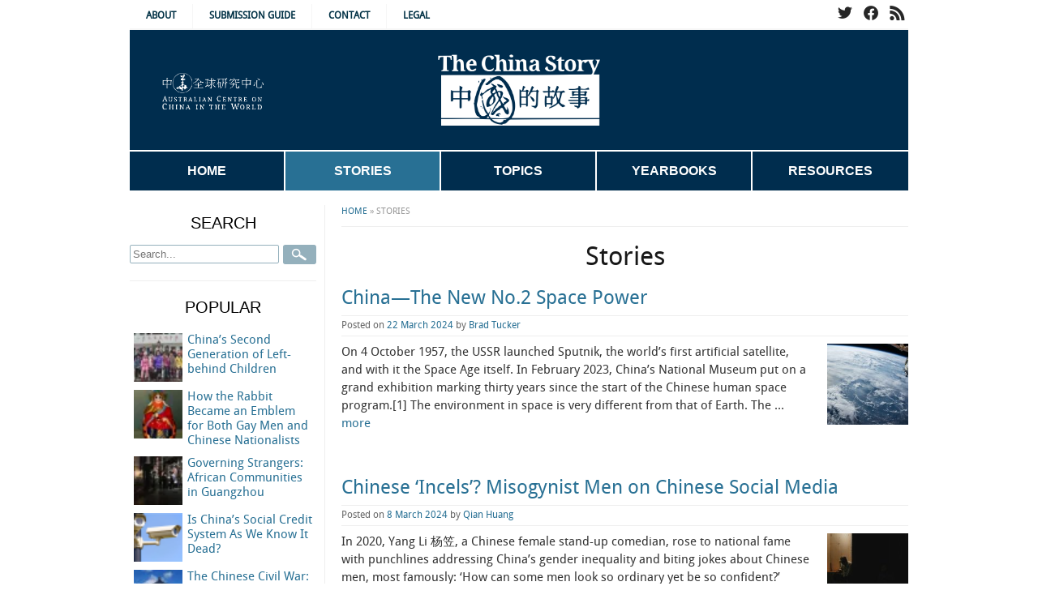

--- FILE ---
content_type: text/html; charset=UTF-8
request_url: https://www.thechinastory.org/blog/page/3/
body_size: 16087
content:
<!DOCTYPE html>
<!--[if lt IE 7 ]><html class="ie ie6" lang="en-AU"> <![endif]-->
<!--[if IE 7 ]><html class="ie ie7" lang="en-AU"> <![endif]-->
<!--[if IE 8 ]><html class="ie ie8" lang="en-AU"> <![endif]-->
<!--[if (gte IE 9)|!(IE)]><!--><html lang="en-AU"> <!--<![endif]-->
<head>
<meta charset="UTF-8" />
<meta name="viewport" content="width=device-width, initial-scale=1, maximum-scale=1">
<title>Stories - Page 3 of 31 - The China Story | Page 3</title>

<link rel="profile" href="http://gmpg.org/xfn/11" />
<link rel="pingback" href="https://www.thechinastory.org/cms/xmlrpc.php" />

<meta name='robots' content='index, follow, max-image-preview:large, max-snippet:-1, max-video-preview:-1' />

	<!-- This site is optimized with the Yoast SEO plugin v19.5.1 - https://yoast.com/wordpress/plugins/seo/ -->
	<link rel="canonical" href="https://www.thechinastory.org/blog/page/3/" />
	<link rel="prev" href="https://www.thechinastory.org/blog/page/2/" />
	<link rel="next" href="https://www.thechinastory.org/blog/page/4/" />
	<meta property="og:locale" content="en_US" />
	<meta property="og:type" content="article" />
	<meta property="og:title" content="Stories - Page 3 of 31 - The China Story" />
	<meta property="og:url" content="https://www.thechinastory.org/blog/" />
	<meta property="og:site_name" content="The China Story" />
	<meta property="og:image" content="https://www.thechinastory.org/content/uploads/2020/04/china-australia-flags.jpg" />
	<meta property="og:image:width" content="1920" />
	<meta property="og:image:height" content="1152" />
	<meta property="og:image:type" content="image/jpeg" />
	<meta name="twitter:card" content="summary_large_image" />
	<script type="application/ld+json" class="yoast-schema-graph">{"@context":"https://schema.org","@graph":[{"@type":["WebPage","CollectionPage"],"@id":"https://www.thechinastory.org/blog/","url":"https://www.thechinastory.org/blog/page/3/","name":"Stories - Page 3 of 31 - The China Story","isPartOf":{"@id":"https://www.thechinastory.org/#website"},"datePublished":"2012-07-15T19:44:20+00:00","dateModified":"2022-02-16T02:00:11+00:00","breadcrumb":{"@id":"https://www.thechinastory.org/blog/page/3/#breadcrumb"},"inLanguage":"en-AU"},{"@type":"BreadcrumbList","@id":"https://www.thechinastory.org/blog/page/3/#breadcrumb","itemListElement":[{"@type":"ListItem","position":1,"name":"Home","item":"https://www.thechinastory.org/"},{"@type":"ListItem","position":2,"name":"Stories"}]},{"@type":"WebSite","@id":"https://www.thechinastory.org/#website","url":"https://www.thechinastory.org/","name":"The China Story","description":"","potentialAction":[{"@type":"SearchAction","target":{"@type":"EntryPoint","urlTemplate":"https://www.thechinastory.org/?s={search_term_string}"},"query-input":"required name=search_term_string"}],"inLanguage":"en-AU"}]}</script>
	<!-- / Yoast SEO plugin. -->


<link rel='dns-prefetch' href='//cdn.jquerytools.org' />
<link rel='dns-prefetch' href='//www.google.com' />
<link rel='dns-prefetch' href='//s.w.org' />
<link rel="alternate" type="application/rss+xml" title="The China Story &raquo; Feed" href="https://www.thechinastory.org/feed/" />
<link rel="alternate" type="application/rss+xml" title="The China Story &raquo; Comments Feed" href="https://www.thechinastory.org/comments/feed/" />
<script type="text/javascript">
window._wpemojiSettings = {"baseUrl":"https:\/\/s.w.org\/images\/core\/emoji\/14.0.0\/72x72\/","ext":".png","svgUrl":"https:\/\/s.w.org\/images\/core\/emoji\/14.0.0\/svg\/","svgExt":".svg","source":{"concatemoji":"https:\/\/www.thechinastory.org\/cms\/wp-includes\/js\/wp-emoji-release.min.js?ver=a8920ddb3b85e5980b344689cdca0448"}};
/*! This file is auto-generated */
!function(e,a,t){var n,r,o,i=a.createElement("canvas"),p=i.getContext&&i.getContext("2d");function s(e,t){var a=String.fromCharCode,e=(p.clearRect(0,0,i.width,i.height),p.fillText(a.apply(this,e),0,0),i.toDataURL());return p.clearRect(0,0,i.width,i.height),p.fillText(a.apply(this,t),0,0),e===i.toDataURL()}function c(e){var t=a.createElement("script");t.src=e,t.defer=t.type="text/javascript",a.getElementsByTagName("head")[0].appendChild(t)}for(o=Array("flag","emoji"),t.supports={everything:!0,everythingExceptFlag:!0},r=0;r<o.length;r++)t.supports[o[r]]=function(e){if(!p||!p.fillText)return!1;switch(p.textBaseline="top",p.font="600 32px Arial",e){case"flag":return s([127987,65039,8205,9895,65039],[127987,65039,8203,9895,65039])?!1:!s([55356,56826,55356,56819],[55356,56826,8203,55356,56819])&&!s([55356,57332,56128,56423,56128,56418,56128,56421,56128,56430,56128,56423,56128,56447],[55356,57332,8203,56128,56423,8203,56128,56418,8203,56128,56421,8203,56128,56430,8203,56128,56423,8203,56128,56447]);case"emoji":return!s([129777,127995,8205,129778,127999],[129777,127995,8203,129778,127999])}return!1}(o[r]),t.supports.everything=t.supports.everything&&t.supports[o[r]],"flag"!==o[r]&&(t.supports.everythingExceptFlag=t.supports.everythingExceptFlag&&t.supports[o[r]]);t.supports.everythingExceptFlag=t.supports.everythingExceptFlag&&!t.supports.flag,t.DOMReady=!1,t.readyCallback=function(){t.DOMReady=!0},t.supports.everything||(n=function(){t.readyCallback()},a.addEventListener?(a.addEventListener("DOMContentLoaded",n,!1),e.addEventListener("load",n,!1)):(e.attachEvent("onload",n),a.attachEvent("onreadystatechange",function(){"complete"===a.readyState&&t.readyCallback()})),(e=t.source||{}).concatemoji?c(e.concatemoji):e.wpemoji&&e.twemoji&&(c(e.twemoji),c(e.wpemoji)))}(window,document,window._wpemojiSettings);
</script>
<style type="text/css">
img.wp-smiley,
img.emoji {
	display: inline !important;
	border: none !important;
	box-shadow: none !important;
	height: 1em !important;
	width: 1em !important;
	margin: 0 0.07em !important;
	vertical-align: -0.1em !important;
	background: none !important;
	padding: 0 !important;
}
</style>
	<link rel='stylesheet' id='wp-block-library-css'  href='https://www.thechinastory.org/cms/wp-includes/css/dist/block-library/style.min.css?ver=a8920ddb3b85e5980b344689cdca0448' type='text/css' media='all' />
<style id='wp-block-library-inline-css' type='text/css'>
.has-text-align-justify{text-align:justify;}
</style>
<link rel='stylesheet' id='mediaelement-css'  href='https://www.thechinastory.org/cms/wp-includes/js/mediaelement/mediaelementplayer-legacy.min.css?ver=4.2.16' type='text/css' media='all' />
<link rel='stylesheet' id='wp-mediaelement-css'  href='https://www.thechinastory.org/cms/wp-includes/js/mediaelement/wp-mediaelement.min.css?ver=a8920ddb3b85e5980b344689cdca0448' type='text/css' media='all' />
<style id='global-styles-inline-css' type='text/css'>
body{--wp--preset--color--black: #000000;--wp--preset--color--cyan-bluish-gray: #abb8c3;--wp--preset--color--white: #ffffff;--wp--preset--color--pale-pink: #f78da7;--wp--preset--color--vivid-red: #cf2e2e;--wp--preset--color--luminous-vivid-orange: #ff6900;--wp--preset--color--luminous-vivid-amber: #fcb900;--wp--preset--color--light-green-cyan: #7bdcb5;--wp--preset--color--vivid-green-cyan: #00d084;--wp--preset--color--pale-cyan-blue: #8ed1fc;--wp--preset--color--vivid-cyan-blue: #0693e3;--wp--preset--color--vivid-purple: #9b51e0;--wp--preset--gradient--vivid-cyan-blue-to-vivid-purple: linear-gradient(135deg,rgba(6,147,227,1) 0%,rgb(155,81,224) 100%);--wp--preset--gradient--light-green-cyan-to-vivid-green-cyan: linear-gradient(135deg,rgb(122,220,180) 0%,rgb(0,208,130) 100%);--wp--preset--gradient--luminous-vivid-amber-to-luminous-vivid-orange: linear-gradient(135deg,rgba(252,185,0,1) 0%,rgba(255,105,0,1) 100%);--wp--preset--gradient--luminous-vivid-orange-to-vivid-red: linear-gradient(135deg,rgba(255,105,0,1) 0%,rgb(207,46,46) 100%);--wp--preset--gradient--very-light-gray-to-cyan-bluish-gray: linear-gradient(135deg,rgb(238,238,238) 0%,rgb(169,184,195) 100%);--wp--preset--gradient--cool-to-warm-spectrum: linear-gradient(135deg,rgb(74,234,220) 0%,rgb(151,120,209) 20%,rgb(207,42,186) 40%,rgb(238,44,130) 60%,rgb(251,105,98) 80%,rgb(254,248,76) 100%);--wp--preset--gradient--blush-light-purple: linear-gradient(135deg,rgb(255,206,236) 0%,rgb(152,150,240) 100%);--wp--preset--gradient--blush-bordeaux: linear-gradient(135deg,rgb(254,205,165) 0%,rgb(254,45,45) 50%,rgb(107,0,62) 100%);--wp--preset--gradient--luminous-dusk: linear-gradient(135deg,rgb(255,203,112) 0%,rgb(199,81,192) 50%,rgb(65,88,208) 100%);--wp--preset--gradient--pale-ocean: linear-gradient(135deg,rgb(255,245,203) 0%,rgb(182,227,212) 50%,rgb(51,167,181) 100%);--wp--preset--gradient--electric-grass: linear-gradient(135deg,rgb(202,248,128) 0%,rgb(113,206,126) 100%);--wp--preset--gradient--midnight: linear-gradient(135deg,rgb(2,3,129) 0%,rgb(40,116,252) 100%);--wp--preset--duotone--dark-grayscale: url('#wp-duotone-dark-grayscale');--wp--preset--duotone--grayscale: url('#wp-duotone-grayscale');--wp--preset--duotone--purple-yellow: url('#wp-duotone-purple-yellow');--wp--preset--duotone--blue-red: url('#wp-duotone-blue-red');--wp--preset--duotone--midnight: url('#wp-duotone-midnight');--wp--preset--duotone--magenta-yellow: url('#wp-duotone-magenta-yellow');--wp--preset--duotone--purple-green: url('#wp-duotone-purple-green');--wp--preset--duotone--blue-orange: url('#wp-duotone-blue-orange');--wp--preset--font-size--small: 13px;--wp--preset--font-size--medium: 20px;--wp--preset--font-size--large: 36px;--wp--preset--font-size--x-large: 42px;}.has-black-color{color: var(--wp--preset--color--black) !important;}.has-cyan-bluish-gray-color{color: var(--wp--preset--color--cyan-bluish-gray) !important;}.has-white-color{color: var(--wp--preset--color--white) !important;}.has-pale-pink-color{color: var(--wp--preset--color--pale-pink) !important;}.has-vivid-red-color{color: var(--wp--preset--color--vivid-red) !important;}.has-luminous-vivid-orange-color{color: var(--wp--preset--color--luminous-vivid-orange) !important;}.has-luminous-vivid-amber-color{color: var(--wp--preset--color--luminous-vivid-amber) !important;}.has-light-green-cyan-color{color: var(--wp--preset--color--light-green-cyan) !important;}.has-vivid-green-cyan-color{color: var(--wp--preset--color--vivid-green-cyan) !important;}.has-pale-cyan-blue-color{color: var(--wp--preset--color--pale-cyan-blue) !important;}.has-vivid-cyan-blue-color{color: var(--wp--preset--color--vivid-cyan-blue) !important;}.has-vivid-purple-color{color: var(--wp--preset--color--vivid-purple) !important;}.has-black-background-color{background-color: var(--wp--preset--color--black) !important;}.has-cyan-bluish-gray-background-color{background-color: var(--wp--preset--color--cyan-bluish-gray) !important;}.has-white-background-color{background-color: var(--wp--preset--color--white) !important;}.has-pale-pink-background-color{background-color: var(--wp--preset--color--pale-pink) !important;}.has-vivid-red-background-color{background-color: var(--wp--preset--color--vivid-red) !important;}.has-luminous-vivid-orange-background-color{background-color: var(--wp--preset--color--luminous-vivid-orange) !important;}.has-luminous-vivid-amber-background-color{background-color: var(--wp--preset--color--luminous-vivid-amber) !important;}.has-light-green-cyan-background-color{background-color: var(--wp--preset--color--light-green-cyan) !important;}.has-vivid-green-cyan-background-color{background-color: var(--wp--preset--color--vivid-green-cyan) !important;}.has-pale-cyan-blue-background-color{background-color: var(--wp--preset--color--pale-cyan-blue) !important;}.has-vivid-cyan-blue-background-color{background-color: var(--wp--preset--color--vivid-cyan-blue) !important;}.has-vivid-purple-background-color{background-color: var(--wp--preset--color--vivid-purple) !important;}.has-black-border-color{border-color: var(--wp--preset--color--black) !important;}.has-cyan-bluish-gray-border-color{border-color: var(--wp--preset--color--cyan-bluish-gray) !important;}.has-white-border-color{border-color: var(--wp--preset--color--white) !important;}.has-pale-pink-border-color{border-color: var(--wp--preset--color--pale-pink) !important;}.has-vivid-red-border-color{border-color: var(--wp--preset--color--vivid-red) !important;}.has-luminous-vivid-orange-border-color{border-color: var(--wp--preset--color--luminous-vivid-orange) !important;}.has-luminous-vivid-amber-border-color{border-color: var(--wp--preset--color--luminous-vivid-amber) !important;}.has-light-green-cyan-border-color{border-color: var(--wp--preset--color--light-green-cyan) !important;}.has-vivid-green-cyan-border-color{border-color: var(--wp--preset--color--vivid-green-cyan) !important;}.has-pale-cyan-blue-border-color{border-color: var(--wp--preset--color--pale-cyan-blue) !important;}.has-vivid-cyan-blue-border-color{border-color: var(--wp--preset--color--vivid-cyan-blue) !important;}.has-vivid-purple-border-color{border-color: var(--wp--preset--color--vivid-purple) !important;}.has-vivid-cyan-blue-to-vivid-purple-gradient-background{background: var(--wp--preset--gradient--vivid-cyan-blue-to-vivid-purple) !important;}.has-light-green-cyan-to-vivid-green-cyan-gradient-background{background: var(--wp--preset--gradient--light-green-cyan-to-vivid-green-cyan) !important;}.has-luminous-vivid-amber-to-luminous-vivid-orange-gradient-background{background: var(--wp--preset--gradient--luminous-vivid-amber-to-luminous-vivid-orange) !important;}.has-luminous-vivid-orange-to-vivid-red-gradient-background{background: var(--wp--preset--gradient--luminous-vivid-orange-to-vivid-red) !important;}.has-very-light-gray-to-cyan-bluish-gray-gradient-background{background: var(--wp--preset--gradient--very-light-gray-to-cyan-bluish-gray) !important;}.has-cool-to-warm-spectrum-gradient-background{background: var(--wp--preset--gradient--cool-to-warm-spectrum) !important;}.has-blush-light-purple-gradient-background{background: var(--wp--preset--gradient--blush-light-purple) !important;}.has-blush-bordeaux-gradient-background{background: var(--wp--preset--gradient--blush-bordeaux) !important;}.has-luminous-dusk-gradient-background{background: var(--wp--preset--gradient--luminous-dusk) !important;}.has-pale-ocean-gradient-background{background: var(--wp--preset--gradient--pale-ocean) !important;}.has-electric-grass-gradient-background{background: var(--wp--preset--gradient--electric-grass) !important;}.has-midnight-gradient-background{background: var(--wp--preset--gradient--midnight) !important;}.has-small-font-size{font-size: var(--wp--preset--font-size--small) !important;}.has-medium-font-size{font-size: var(--wp--preset--font-size--medium) !important;}.has-large-font-size{font-size: var(--wp--preset--font-size--large) !important;}.has-x-large-font-size{font-size: var(--wp--preset--font-size--x-large) !important;}
</style>
<link rel='stylesheet' id='contact-form-7-css'  href='https://www.thechinastory.org/content/plugins/contact-form-7/includes/css/styles.css?ver=5.6.2' type='text/css' media='all' />
<link rel='stylesheet' id='skel_base-css'  href='https://www.thechinastory.org/content/themes/tcs_new/css/base.css?ver=a8920ddb3b85e5980b344689cdca0448' type='text/css' media='all' />
<link rel='stylesheet' id='skel_skeleton-css'  href='https://www.thechinastory.org/content/themes/tcs_new/css/skeleton.css?ver=a8920ddb3b85e5980b344689cdca0448' type='text/css' media='all' />
<link rel='stylesheet' id='fontface-css'  href='https://www.thechinastory.org/content/themes/tcs_new/fonts/stylesheet.css?ver=a8920ddb3b85e5980b344689cdca0448' type='text/css' media='all' />
<link rel='stylesheet' id='superfish-css'  href='https://www.thechinastory.org/content/themes/tcs_new/js/superfish.css?ver=a8920ddb3b85e5980b344689cdca0448' type='text/css' media='all' />
<link rel='stylesheet' id='main_style-css'  href='https://www.thechinastory.org/content/themes/tcs_new/css/theme.css?ver=a8920ddb3b85e5980b344689cdca0448' type='text/css' media='all' />
<link rel='stylesheet' id='print-css'  href='https://www.thechinastory.org/content/themes/tcs_new/css/print.css?ver=a8920ddb3b85e5980b344689cdca0448' type='text/css' media='print' />
<link rel='stylesheet' id='style-22-css'  href='https://www.thechinastory.org/content/themes/tcs_new/style_22.css?ver=a8920ddb3b85e5980b344689cdca0448' type='text/css' media='all' />
<!-- `jetpack-top-posts-widget` is included in the concatenated jetpack.css -->
<link rel='stylesheet' id='newsletter-css'  href='https://www.thechinastory.org/content/plugins/newsletter/style.css?ver=7.5.1' type='text/css' media='all' />
<link rel='stylesheet' id='jetpack_css-css'  href='https://www.thechinastory.org/content/plugins/jetpack/css/jetpack.css?ver=11.2' type='text/css' media='all' />
<script type='text/javascript' src='https://www.thechinastory.org/cms/wp-includes/js/jquery/jquery.min.js?ver=3.6.0' id='jquery-core-js'></script>
<script type='text/javascript' src='https://www.thechinastory.org/cms/wp-includes/js/jquery/jquery-migrate.min.js?ver=3.3.2' id='jquery-migrate-js'></script>
<script type='text/javascript' src='http://cdn.jquerytools.org/1.2.6/full/jquery.tools.min.js?ver=a8920ddb3b85e5980b344689cdca0448' id='jqtools-js'></script>
<script type='text/javascript' src='https://www.thechinastory.org/content/themes/tcs_new/js/superfish.js?ver=a8920ddb3b85e5980b344689cdca0448' id='superfish-js'></script>
<script type='text/javascript' id='media-video-jwt-bridge-js-extra'>
/* <![CDATA[ */
var videopressAjax = {"ajaxUrl":"https:\/\/www.thechinastory.org\/cms\/wp-admin\/admin-ajax.php","bridgeUrl":"https:\/\/www.thechinastory.org\/content\/plugins\/jetpack\/modules\/videopress\/js\/videopress-token-bridge.js","post_id":"25457"};
/* ]]> */
</script>
<script type='text/javascript' src='https://www.thechinastory.org/content/plugins/jetpack/modules/videopress/js/videopress-token-bridge.js?ver=6' id='media-video-jwt-bridge-js'></script>
<link rel="https://api.w.org/" href="https://www.thechinastory.org/wp-json/" /><link rel="EditURI" type="application/rsd+xml" title="RSD" href="https://www.thechinastory.org/cms/xmlrpc.php?rsd" />
<link rel="wlwmanifest" type="application/wlwmanifest+xml" href="https://www.thechinastory.org/cms/wp-includes/wlwmanifest.xml" /> 

<script type="text/javascript">//<![CDATA[
  function external_links_in_new_windows_loop() {
    if (!document.links) {
      document.links = document.getElementsByTagName('a');
    }
    var change_link = false;
    var force = '';
    var ignore = '';

    for (var t=0; t<document.links.length; t++) {
      var all_links = document.links[t];
      change_link = false;
      
      if(document.links[t].hasAttribute('onClick') == false) {
        // forced if the address starts with http (or also https), but does not link to the current domain
        if(all_links.href.search(/^http/) != -1 && all_links.href.search('www.thechinastory.org') == -1 && all_links.href.search(/^#/) == -1) {
          // console.log('Changed ' + all_links.href);
          change_link = true;
        }
          
        if(force != '' && all_links.href.search(force) != -1) {
          // forced
          // console.log('force ' + all_links.href);
          change_link = true;
        }
        
        if(ignore != '' && all_links.href.search(ignore) != -1) {
          // console.log('ignore ' + all_links.href);
          // ignored
          change_link = false;
        }

        if(change_link == true) {
          // console.log('Changed ' + all_links.href);
          document.links[t].setAttribute('onClick', 'javascript:window.open(\'' + all_links.href.replace(/'/g, '') + '\', \'_blank\', \'noopener\'); return false;');
          document.links[t].removeAttribute('target');
        }
      }
    }
  }
  
  // Load
  function external_links_in_new_windows_load(func)
  {  
    var oldonload = window.onload;
    if (typeof window.onload != 'function'){
      window.onload = func;
    } else {
      window.onload = function(){
        oldonload();
        func();
      }
    }
  }

  external_links_in_new_windows_load(external_links_in_new_windows_loop);
  //]]></script>

<style>img#wpstats{display:none}</style>
			<style type="text/css" id="wp-custom-css">
			.grecaptcha-badge {
	display: none !important;
}

a.twitter-timeline {
	display: none;
}

.twitter-timeline, #twitter-widget-0 {
	min-width: 100%;
}

.home .entry-summary img {
	max-height: 300px !important;
	max-width: 300px !important;
}

.sidebar-yearbook {
	margin: auto;
	display:block;
}

hr {
	background-color: #d2d2ce;
}

.widget-container-in hr {
	width: 100px;
}

.widget-container-in ul li {
	margin: 0;
}

/* Timeline */
	#primary .type-timeline {padding-bottom:10px;border-bottom:1px solid #ddd;margin-bottom:10px;}
	#primary .type-timeline h2.entry-title {margin-bottom:0;font-size:18px;}
	#primary .type-timeline h2.entry-title span {font-size:14px;color: #999;text-transform:uppercase;}
	#primary .type-timeline h2.entry-title a {display:block;}

.entry-content h2 {
	text-align: left;
}

.sf-menu li:hover ul, .sf-menu li.sfHover ul {
	top: 48px;
}

.single-yearbook .yearbook-sidebar, .single-yearbook .yearbook-content {
	width: 100%;
}

.tnp-widget-minimal input.tnp-submit {
	background-color: #002C4E;
	text-transform: uppercase;
}

#primary .dbd-view .view-has-thumb .view-desc {
	text-align: justify;
}

#secondary .widget-title {
	text-align: center;
	padding-bottom: 10px;
	padding-right: 0;
}

#secondary .widget-container, #secondary aside {
	margin-bottom: 20px;
	padding-bottom: 20px;
	border-bottom: 1px solid #D5E0E6;
	margin-right: 10px;
	margin-left: 0;
	text-align: left;
}

#secondary ul li {
	border-bottom: none;
	padding: none;
}

.page-title {
	text-align: center;
}

#primary-nav .sf-menu li {
	width: 20%;
}

.sf-menu li:hover > ul {
	display:inherit;
}

#primary-nav .sf-menu ul {
	background: #002C4E;
}

#primary-nav, #primary-nav .sf-menu {
	height: 50px;
}

#primary-nav .sf-menu a, #primary-nav .sf-menu a:link, #primary-nav .sf-menu a:visited {
	color: #fff;
	line-height: 48px;
}

#primary-nav .sf-menu a, #primary-nav .sf-menu a:link, #primary-nav .sf-menu a:visited {
	border-right: 2px solid #FFF;
}

#primary-nav .sf-menu > li:last-child a {
	border-right: none;
}

#primary-nav .sf-menu li:hover, #primary-nav .sf-menu li.sfHover, #primary-nav .sf-menu a:focus, #primary-nav .sf-menu a:hover, #primary-nav .sf-menu a:active, #primary-nav .sf-menu .sfHover > a {color:#fff;background:#287094;}

#top-nav .sf-menu li:hover, #top-nav .sf-menu li.sfHover, #top-nav .sf-menu a:focus, #top-nav .sf-menu a:hover, #top-nav .sf-menu a:active, #top-nav .sf-menu .sfHover > a, #top-nav .sf-menu li.current-post-ancestor > a, #top-nav .sf-menu li.current-menu-item > a { color:#fff;background:#287094; }

.sf-menu ul ul {
	display: none;
}

.alignleft {
	float: left;
	display: block;
	margin: 5px 15px 15px 0px;
	object-fit: cover;
}

.entry-summary {
	text-align: left;	
}

/*.post-grid .entry-summary .alignleft, .post-grid .entry-summary p, .post-section-latest .entry-summary .entry-summary p  {
	width: 45%;
	display: inline-block;
}*/

.entry-excerpt {
	display: none;
}

.post-grid {
		display: grid;
    grid-template-columns: 1fr 1fr;
    grid-gap: 20px;
}

.articles-box h3 {
	font-size: 18px;
	text-align: left;
	margin: 0;
}

.featured a {
	font-size: 20px;
}

.entry-content p {
	text-align: justify;
  text-justify: inter-word;
}

ul {
	text-align: left;
}

#primary #breadcrumbs {
	margin:0;
}
#primary #content .breadcrumbs {
	border-bottom: 1px solid #eee;
}

.post-section-title {
	font-family: "Gill Sans", Arial, Helvetica;
	text-transform: uppercase;
	font-weight: bold;
	color: #023246;
}

.post-section-title:after,
.post-section-title:before {
	content:"\00a0\00a0\00a0\00a0\00a0\00a0\00a0";
    text-decoration:line-through;
	padding: 5px;
	color: #f6f6f6;
}

#primary {
	margin-bottom: 15px;
}

#top-nav a:link, #top-nav a:visited {
	color: #023246;
	border-right: 1px solid #f6f6f6;
	text-transform: uppercase;
}

#brand {
	border-top: 2px solid #f6f6f6;
	background: #002d4e;
	height: 150px;
}

#brand #logo a img {
	margin-top: 20px;
}

#top-ciw img {
	width: auto;
	height:45px;;
	margin-top: 15px;
	margin-left: 40px;
}

#primary-nav .sf-menu {
	background-color: #002d4e;
	border-top: 2px solid #fff;
	font-family: "Gill Sans", Arial, Helvetica;
	font-weight: normal;
	text-transform: uppercase;
	height: auto;
}

#primary-nav .sf-menu li.current-menu-ancestor > a, #primary-nav .sf-menu li.current-post-ancestor > a, #primary-nav .sf-menu li.current-menu-item > a {
	background-color: #287094;
}

#footer-widget-area {
	background: #efefef;
	border-top: 6px solid #d2d2d2;
	padding-bottom: 0px;
}

#footer-widget-area .footer-masthead {
	background: #002C4E;
	padding-bottom: 20px;
}

#footer-widget-area .footer-masthead a {
	color: #fff;
}

#footer-widget-area .footer-masthead img {
	max-height: 60px;
	margin-top: 20px;
	margin-bottom: 20px;
}

.readmore a:link, .readmore a:visited {
	background-color: #023246;
	text-transform: uppercase;
	font-weight: bold;
}

#secondary .widget-container, #secondary aside {
	border-bottom: 1px solid #eee;
}

#primary {
	border-left: 1px solid #eee;
}

.post-section {
	border-bottom: 1px solid #d2d2ce;
}

#primary .breadcrumbs {
	border-bottom: 1px solid #d2d2ce;
}

.wp-caption {
	background: #efefef;
	color: #023246;
	text-align: center;
}

.wp-caption p.wp-caption-text, .wp-caption p {
	color: #000;
	font-size: 12px;
	padding: 5px;
	margin: 5px;
}

.single-yearbook .entry-content {
	text-align:left;
}

body, html, .single-yearbook #content, h1, h2, h3, h4, h5, h6 {
	font-family: DroidSansRegular, Arial, Helvetica, 微软雅黑,黑体,FZHei-B01S, sans-serif;
} 

body, html, .single-yearbook #content {
	font-size: 15px;
}

#secondary .widget-title {
	font-size: 20px;
	text-transform: uppercase;
	font-family: "Gill Sans", Arial, Helvetica;
}

.entry-author-info {
	background: #eee;
}

blockquote {
	border-left: 2px solid #d2d2d2;
}

.yearbook-item .yb-item-child-list {
	margin-left: 0px;
}

.yearbook-item .chapter-image {
	margin-right: 20px;
}

.widgets-list-layout img {
		float: none;
		margin-right: 5px;
}

.widgets-list-layout .widgets-list-layout-blavatar {
	max-width: 60px;
	width: 60px;
	height: auto;
}

#primary .entry-meta {
	border-top: 1px solid #eee;
	border-bottom: 1px solid #eee;
}

.home #primary .post {
	margin-top: 10px;
}

@media (min-device-width: 960px) 
{ 
		#primary {
			width: 720px;
		}

		#secondary {
			padding-top: 10px;
			width: 240px;
		}
	.widgets-list-layout-links {
		float: right; 
		width: 70%;
	}
}

a:link, a:visited {
	color: #287094;
}

a:hover, a:active {
	color: #c31f2e;
}

#primary .type-dossier {
	border: none;
}

#secondary #newsletterwidgetminimal-3 {
	border-bottom: none;
}

@media only screen and (min-device-width: 960px) 
{ 
		#primary {
			width: 720px;
		}

		#secondary {
			padding-top: 10px;
			width: 240px;
		}
}

@media (max-width: 959px) 
{ 
		#primary {
			width: 100%;
			padding-left: 0;
			border-left: none;
			border-bottom: 1px solid #eee;
		}

		#secondary {
			padding-top: 10px;
			width: 100%;
		}
	
	#pagetop nav {
		width: auto;
	}
	#pagetop .social-icons {
		width: auto;
	}
	.widgets-list-layout img {
		float: none;
		margin-right: 20px;
	}
	.widgets-list-layout-links {
		float: none; 
		width: 100%;
	}
}

@media (max-width: 767px) {
	body, html {
		width: 100%;
	}
	.container {
		width: 100%;
		padding-left: 15px;
		padding-right: 15px;
	}
	.post-grid { 
		display: block;
	}
	#footer-widget-area aside {
		width: 100%;
	}
	#footer-widget-area .footer-masthead { 
		position: absolute;
		left: 0px;
		width: 100%;
	}
	#top-widget-area {
		display: none;
	}
	#brand, #brand .columns {
		display: flex;
		justify-content: center;
	}
	#top-ciw {
		display: none;
	}
	#primary-nav .sf-menu {
		height: 46px;
	}
	#footer-widget-area .widget-container.widget-last {
	padding-bottom: 20px;	
	}
#primary-nav .sf-menu {
		position: relative;
  	/*left: calc(-50vw + 50%);*/
	left: 0;
	}
	#primary-nav, #primary-nav .sf-menu {
	height: 50px;
}
	#primary-nav, #primary-nav .sf-menu {
		width: 100%;
		padding: 0px;
	}

#primary-nav .sf-menu a, #primary-nav .sf-menu a:link, #primary-nav .sf-menu a:visited {
	color: #fff;
	line-height: 48px;
}
	.widgets-list-layout-links a { font-size: 18px;  }
}

@media (max-width: 600px) {		
	#primary-nav .sf-menu a:link, #primary-nav .sf-menu a:visited {
		text-align: center;
		font-size: 10px;
		font-weight: bold;
	}
	
	#primary-nav .sf-menu li {
		position: static;
	}
	
	#primary-nav .sf-menu .sub-menu {
		width: 100%;
		position: absolute;
		left: 0;
	}
	
	.wp-caption img {
		width: 100%;
	}
	#pagetop .social-icons img {
		margin: 0;
		padding: 0;
	}
	.post-section-title:after,
.post-section-title:before {
	content:"\00a0\00a0\00a0";
    text-decoration:line-through;
	padding: 5px;
	color: #d2d2d2;
}
	#primary-nav .sf-menu a, #primary-nav .sf-menu a:link, #primary-nav .sf-menu a:visited {
	border-right: 1px solid #FFF;
}
}

@media (max-width: 480px) {
	#wrap {
		width: 100%;
		max-width: 100%;
	}
	#primary-nav .sf-menu {
		border-top: 1px solid #fff;
	}
	#brand {
		height: 125px;
	}
	#brand #logo img {
		margin-top: 5px;
	}
	#primary-nav .sf-menu a:link, #primary-nav .sf-menu a:visited {
		font-size: 8px;
		font-weight: bold;
	}
	#top-nav a:link, #top-nav a:visited {
		padding: 0px 5px;
		font-size: 9px;
	}
	#primary-nav .sf-menu ul a:link, #primary-nav .sf-menu ul a:visited {
		text-align: center;
		height: 40px;
		line-height: 30px;
	}
	.post-section-latest img, .post-section-latest .wp-caption {
		width: 100%;
		min-width: 100%;
	}
}

.grecaptcha-badge {
	display: none !important;
}

.home .entry-summary img {
	max-height: 300px !important;
	max-width: 300px !important;
}

.meta__author, .author, .vcard {
	margin-right: 10px;
}

.sd-content ul ::before {
	display: none;
	padding: 0px;
	margin: 0px;
}

.sd-content ul li, .sd-content ul {
	float: right;
}

p {line-height: 1.5em;}		</style>
		
<!--[if lte IE 9]>
	<script src="//html5shiv.googlecode.com/svn/trunk/html5.js"></script>
    <script src="//ie7-js.googlecode.com/svn/version/2.1(beta4)/IE9.js"></script>
<![endif]-->
<!--[if lt IE 7]><link rel="stylesheet" type="text/css" media="all" href="https://www.thechinastory.org/content/themes/tcs_new/style-ie.css"/><![endif]-->

<link rel="shortcut icon" href="https://www.thechinastory.org/content/themes/tcs_new/images/favicon.ico">
<link rel="apple-touch-icon" href="https://www.thechinastory.org/content/themes/tcs_new/images/apple-touch-icon.png">
<link rel="apple-touch-icon" sizes="72x72" href="https://www.thechinastory.org/content/themes/tcs_new/images/apple-touch-icon-72x72.png">
<link rel="apple-touch-icon" sizes="114x114" href="https://www.thechinastory.org/content/themes/tcs_new/images/apple-touch-icon-114x114.png">


</head>

<body class="blog paged paged-3">
	<div id="wrap">
		<div id="pagetop" class="container">
        	<nav id="top-nav" class="columns eight alpha"><ul id="menu-tcs-22-top" class="sf-menu"><li id="menu-item-23080" class="menu-item menu-item-type-post_type menu-item-object-page menu-item-23080"><a href="https://www.thechinastory.org/about/">About</a></li>
<li id="menu-item-23205" class="menu-item menu-item-type-post_type menu-item-object-page menu-item-23205"><a href="https://www.thechinastory.org/submission-guide/">Submission Guide</a></li>
<li id="menu-item-23082" class="menu-item menu-item-type-post_type menu-item-object-page menu-item-23082"><a href="https://www.thechinastory.org/contact/">Contact</a></li>
<li id="menu-item-23079" class="menu-item menu-item-type-post_type menu-item-object-page menu-item-23079"><a href="https://www.thechinastory.org/legal/">Legal</a></li>
</ul></nav>            <div class="social-icons columns eight omega">
                <a href="http://twitter.com/the_chinastory" target="_blank"><img src="https://www.thechinastory.org/content/themes/tcs_new/images/icon-twitter.png"></a>
                <a href="https://www.facebook.com/thechinastory" target="_blank"><img src="https://www.thechinastory.org/content/themes/tcs_new/images/icon-facebook.png"></a>
                <a href="/feed"><img src="https://www.thechinastory.org/content/themes/tcs_new/images/icon-rss.png"></a>
            </div>        
        </div>
        <header id="brand" role="banner" class="container">
			<div class="columns sixteen">
							
				<h3 id="logo"><a href="https://www.thechinastory.org/" title="The China Story" rel="home"><img src="https://www.thechinastory.org/content/themes/tcs_new/images/tcs_white.png" alt="The China Story" width="200" height="90"></a></h3>
			   			<a href="https://ciw.anu.edu.au/about" id="top-ciw"><img src="https://www.thechinastory.org/content/themes/tcs_new/images/ciw_white.png" alt="Australian Centre on China in the World" width="205" height="72"></a>

			
            </div>
        </header>

        <nav id="primary-nav" class="container"><ul id="menu-tcs-22-primary" class="sf-menu"><li id="menu-item-23088" class="menu-item menu-item-type-post_type menu-item-object-page menu-item-home menu-item-23088"><a href="https://www.thechinastory.org/">Home</a></li>
<li id="menu-item-24379" class="menu-item menu-item-type-custom menu-item-object-custom current-menu-ancestor current-menu-parent menu-item-has-children menu-item-24379"><a href="#">Stories</a>
<ul class="sub-menu">
	<li id="menu-item-23173" class="menu-item menu-item-type-taxonomy menu-item-object-category menu-item-23173"><a href="https://www.thechinastory.org/topics/stories/news-watch/">News-watch</a></li>
	<li id="menu-item-23174" class="menu-item menu-item-type-taxonomy menu-item-object-category menu-item-23174"><a href="https://www.thechinastory.org/topics/stories/deep-dive/">The Deep Dive</a></li>
	<li id="menu-item-23175" class="menu-item menu-item-type-taxonomy menu-item-object-category menu-item-23175"><a href="https://www.thechinastory.org/topics/stories/the-view/">The View</a></li>
	<li id="menu-item-23176" class="menu-item menu-item-type-taxonomy menu-item-object-category menu-item-23176"><a href="https://www.thechinastory.org/topics/stories/in-the-words/">In Other Words</a></li>
	<li id="menu-item-23172" class="menu-item menu-item-type-taxonomy menu-item-object-category menu-item-23172"><a href="https://www.thechinastory.org/topics/stories/interviews/">Interviews</a></li>
	<li id="menu-item-23177" class="menu-item menu-item-type-post_type menu-item-object-page current-menu-item page_item page-item-43 current_page_item current_page_parent menu-item-23177"><a href="https://www.thechinastory.org/blog/" aria-current="page"><b>See all</b></a></li>
</ul>
</li>
<li id="menu-item-24382" class="menu-item menu-item-type-custom menu-item-object-custom menu-item-has-children menu-item-24382"><a href="#">Topics</a>
<ul class="sub-menu">
	<li id="menu-item-23190" class="menu-item menu-item-type-taxonomy menu-item-object-post_tag menu-item-23190"><a href="https://www.thechinastory.org/keywords/australia-china/">Australia-China</a></li>
	<li id="menu-item-23191" class="menu-item menu-item-type-taxonomy menu-item-object-post_tag menu-item-23191"><a href="https://www.thechinastory.org/keywords/economics-trade/">Economics &amp; Trade</a></li>
	<li id="menu-item-23192" class="menu-item menu-item-type-taxonomy menu-item-object-post_tag menu-item-23192"><a href="https://www.thechinastory.org/keywords/science-technology/">Science &amp; Technology</a></li>
	<li id="menu-item-23193" class="menu-item menu-item-type-taxonomy menu-item-object-post_tag menu-item-23193"><a href="https://www.thechinastory.org/keywords/history/">History</a></li>
	<li id="menu-item-23194" class="menu-item menu-item-type-taxonomy menu-item-object-post_tag menu-item-23194"><a href="https://www.thechinastory.org/keywords/culture-society/">Culture &amp; Society</a></li>
	<li id="menu-item-23195" class="menu-item menu-item-type-post_type menu-item-object-page menu-item-23195"><a href="https://www.thechinastory.org/topic/"><b>See all</b></a></li>
</ul>
</li>
<li id="menu-item-24381" class="menu-item menu-item-type-custom menu-item-object-custom menu-item-has-children menu-item-24381"><a href="#">Yearbooks</a>
<ul class="sub-menu">
	<li id="menu-item-24534" class="menu-item menu-item-type-custom menu-item-object-custom menu-item-24534"><a href="https://press.anu.edu.au/publications/series/china-story-yearbook/chains">2022: Chains</a></li>
	<li id="menu-item-23093" class="menu-item menu-item-type-post_type menu-item-object-yearbook menu-item-23093"><a href="https://www.thechinastory.org/yearbooks/yearbook-2021-contradiction/">2021: Contradiction</a></li>
	<li id="menu-item-23094" class="menu-item menu-item-type-post_type menu-item-object-yearbook menu-item-23094"><a href="https://www.thechinastory.org/yearbooks/yearbook-2020-crisis/">2020: Crisis</a></li>
	<li id="menu-item-23095" class="menu-item menu-item-type-post_type menu-item-object-yearbook menu-item-23095"><a href="https://www.thechinastory.org/yearbooks/yearbook-2019-china-dreams/">2019: China Dreams</a></li>
	<li id="menu-item-23096" class="menu-item menu-item-type-post_type menu-item-object-yearbook menu-item-23096"><a href="https://www.thechinastory.org/yearbooks/yearbook-2018-power/">2018: Power</a></li>
	<li id="menu-item-23097" class="menu-item menu-item-type-post_type menu-item-object-yearbook menu-item-23097"><a href="https://www.thechinastory.org/yearbooks/yearbook-2017/">2017: Prosperity</a></li>
	<li id="menu-item-24384" class="menu-item menu-item-type-custom menu-item-object-custom menu-item-24384"><a href="/yearbooks/"><b>See all</b></a></li>
</ul>
</li>
<li id="menu-item-24380" class="menu-item menu-item-type-custom menu-item-object-custom menu-item-has-children menu-item-24380"><a href="#">Resources</a>
<ul class="sub-menu">
	<li id="menu-item-24422" class="menu-item menu-item-type-post_type menu-item-object-page menu-item-24422"><a href="https://www.thechinastory.org/blog/cumulative-index/">Cumulative Index</a></li>
	<li id="menu-item-24361" class="menu-item menu-item-type-custom menu-item-object-custom menu-item-24361"><a href="https://archive.thechinastory.org">The China Story Archive</a></li>
	<li id="menu-item-23178" class="menu-item menu-item-type-custom menu-item-object-custom menu-item-23178"><a href="https://aus.thechinastory.org">The Australia-China Story</a></li>
	<li id="menu-item-23197" class="menu-item menu-item-type-custom menu-item-object-custom menu-item-23197"><a href="/timeline">Australia-China Timeline</a></li>
	<li id="menu-item-24768" class="menu-item menu-item-type-custom menu-item-object-custom menu-item-24768"><a href="/lrp">Little Red Podcast Transcripts</a></li>
	<li id="menu-item-23200" class="menu-item menu-item-type-post_type menu-item-object-page menu-item-23200"><a href="https://www.thechinastory.org/resources/"><b>See all</b></a></li>
</ul>
</li>
</ul></nav>
		<div id="main" class="container">


		<section id="primary" class="columns eleven alpha omega">
			<div id="content" role="main">
			<div class="breadcrumbs">			<p id="breadcrumbs"><span><span><a href="https://www.thechinastory.org/">Home</a> » <span class="breadcrumb_last" aria-current="page">Stories</span></span></span></p></div>
			
				    
    
    <header class="page-header">
        <h1 class="page-title">Stories</h1>

            </header>
	
					
										<article id="post-25457" class="post-25457 post type-post status-publish format-standard has-post-thumbnail hentry category-general category-news-watch category-stories tag-astronomy tag-china tag-china-russia tag-space">
		<header class="entry-header">
			<h2 class="entry-title"><a href="https://www.thechinastory.org/china-the-new-no-2-space-power/" title="Permalink to China—The New No.2 Space Power" rel="bookmark">China—The New No.2 Space Power</a></h2>

						<div class="entry-meta entry-byline">
				<div class="dateline"><span class="meta-prep meta-prep-author">Posted on</span> <a href="https://www.thechinastory.org/china-the-new-no-2-space-power/" title="8:52 am" rel="bookmark"><span class="entry-date">22 March 2024</span></a> <span class="meta-sep">by</span> <span class="meta__author author vcard"><a class="url fn n" href="https://www.thechinastory.org/contributor/brad-tucker/" title="View all posts by Brad Tucker">Brad Tucker</a></span></div>			</div>
					</header>

		<div class="entry-summary">
			            <a href="https://www.thechinastory.org/china-the-new-no-2-space-power/" title="China—The New No.2 Space Power">
            	<img width="100" height="100" src="https://www.thechinastory.org/content/uploads/2024/03/Unsplash_NASA-150x150.jpeg" class="alignright wp-post-image" alt="" />            </a>
            			<p>On 4 October 1957, the USSR launched Sputnik, the world’s first artificial satellite, and with it the Space Age itself. In February 2023, China’s National Museum put on a grand exhibition marking thirty years since the start of the Chinese human space program.[1] The environment in space is very different from that of Earth. The &hellip; <a href="https://www.thechinastory.org/china-the-new-no-2-space-power/">more</a></p>
		</div>
	</article><!-- #post-25457 -->										<article id="post-25410" class="post-25410 post type-post status-publish format-standard has-post-thumbnail hentry category-general category-deep-dive tag-china tag-cyber-bullying tag-gender tag-social-media">
		<header class="entry-header">
			<h2 class="entry-title"><a href="https://www.thechinastory.org/chinese-incels-misogynist-men-on-chinese-social-media/" title="Permalink to Chinese ‘Incels’? Misogynist Men on Chinese Social Media" rel="bookmark">Chinese ‘Incels’? Misogynist Men on Chinese Social Media</a></h2>

						<div class="entry-meta entry-byline">
				<div class="dateline"><span class="meta-prep meta-prep-author">Posted on</span> <a href="https://www.thechinastory.org/chinese-incels-misogynist-men-on-chinese-social-media/" title="8:47 am" rel="bookmark"><span class="entry-date">8 March 2024</span></a> <span class="meta-sep">by</span> <span class="meta__author author vcard"><a class="url fn n" href="https://www.thechinastory.org/contributor/qianhuang/" title="View all posts by Qian Huang">Qian Huang</a></span></div>			</div>
					</header>

		<div class="entry-summary">
			            <a href="https://www.thechinastory.org/chinese-incels-misogynist-men-on-chinese-social-media/" title="Chinese ‘Incels’? Misogynist Men on Chinese Social Media">
            	<img width="100" height="100" src="https://www.thechinastory.org/content/uploads/2024/03/Unsplash_Ewan-Yap-150x150.jpeg" class="alignright wp-post-image" alt="" loading="lazy" />            </a>
            			<p>In 2020, Yang Li 杨笠, a Chinese female stand-up comedian, rose to national fame with punchlines addressing China’s gender inequality and biting jokes about Chinese men, most famously: ‘How can some men look so ordinary yet be so confident?’ While her piercing humour resonated with many Chinese women, it was not so well received by &hellip; <a href="https://www.thechinastory.org/chinese-incels-misogynist-men-on-chinese-social-media/">more</a></p>
		</div>
	</article><!-- #post-25410 -->										<article id="post-25376" class="post-25376 post type-post status-publish format-standard has-post-thumbnail hentry category-general category-news-watch tag-bri tag-caribbean tag-development tag-latin-america tag-policy-making">
		<header class="entry-header">
			<h2 class="entry-title"><a href="https://www.thechinastory.org/the-belt-and-roads-midlife-crisis-perspectives-from-latin-america-and-the-caribbean/" title="Permalink to The Belt and Road’s Midlife Crisis: Perspectives from Latin America and the Caribbean" rel="bookmark">The Belt and Road’s Midlife Crisis: Perspectives from Latin America and the Caribbean</a></h2>

						<div class="entry-meta entry-byline">
				<div class="dateline"><span class="meta-prep meta-prep-author">Posted on</span> <a href="https://www.thechinastory.org/the-belt-and-roads-midlife-crisis-perspectives-from-latin-america-and-the-caribbean/" title="1:20 pm" rel="bookmark"><span class="entry-date">28 February 2024</span></a> <span class="meta-sep">by</span> <span class="meta__author author vcard"><a class="url fn n" href="https://www.thechinastory.org/contributor/ruben-gonzalez-vicente/" title="View all posts by Ruben Gonzalez Vicente">Ruben Gonzalez Vicente</a></span></div>			</div>
					</header>

		<div class="entry-summary">
			            <a href="https://www.thechinastory.org/the-belt-and-roads-midlife-crisis-perspectives-from-latin-america-and-the-caribbean/" title="The Belt and Road’s Midlife Crisis: Perspectives from Latin America and the Caribbean">
            	<img width="100" height="100" src="https://www.thechinastory.org/content/uploads/2024/02/Jamaica-150x150.jpg" class="alignright wp-post-image" alt="" loading="lazy" />            </a>
            			<p>China’s Belt and Road Initiative (BRI) turned 10 in 2023. Assessing its progress to date is challenging, given the persistent lack of consensus on its true nature. Few global initiatives evoke such disparate perceptions. To some, the BRI epitomises the People’s Republic of China’s (PRC) audacious foray into twenty-first-century grand strategy, a bold vision for &hellip; <a href="https://www.thechinastory.org/the-belt-and-roads-midlife-crisis-perspectives-from-latin-america-and-the-caribbean/">more</a></p>
		</div>
	</article><!-- #post-25376 -->										<article id="post-25350" class="post-25350 post type-post status-publish format-standard has-post-thumbnail hentry category-news-watch tag-china tag-macroeconomy tag-policy-making">
		<header class="entry-header">
			<h2 class="entry-title"><a href="https://www.thechinastory.org/chinas-macroeconomy-in-2023/" title="Permalink to China’s Macroeconomy in 2023" rel="bookmark">China’s Macroeconomy in 2023</a></h2>

						<div class="entry-meta entry-byline">
				<div class="dateline"><span class="meta-prep meta-prep-author">Posted on</span> <a href="https://www.thechinastory.org/chinas-macroeconomy-in-2023/" title="10:39 am" rel="bookmark"><span class="entry-date">21 February 2024</span></a> <span class="meta-sep">by</span> <span class="meta__author author vcard"><a class="url fn n" href="https://www.thechinastory.org/contributor/jiao-wang/" title="View all posts by Jiao Wang">Jiao Wang</a></span></div>			</div>
					</header>

		<div class="entry-summary">
			            <a href="https://www.thechinastory.org/chinas-macroeconomy-in-2023/" title="China’s Macroeconomy in 2023">
            	<img width="100" height="100" src="https://www.thechinastory.org/content/uploads/2024/02/David-Veksler_unsplash-150x150.jpg" class="alignright wp-post-image" alt="" loading="lazy" />            </a>
            			<p>China’s economy experienced a bumpy journey in 2023, with fluctuations in each quarter. In the first quarter, GDP growth reached 4.5 percent, exceeding market expectations and marking a strong start to an economic recovery following the three-year COVID-19 prevention and control policy regime. In the second quarter, it grew by 6.3 percent, which, considering the &hellip; <a href="https://www.thechinastory.org/chinas-macroeconomy-in-2023/">more</a></p>
		</div>
	</article><!-- #post-25350 -->										<article id="post-25260" class="post-25260 post type-post status-publish format-standard has-post-thumbnail hentry category-general category-deep-dive tag-culture-society">
		<header class="entry-header">
			<h2 class="entry-title"><a href="https://www.thechinastory.org/the-dragon-and-the-fate-of-china/" title="Permalink to The Dragon and the Fate of China" rel="bookmark">The Dragon and the Fate of China</a></h2>

						<div class="entry-meta entry-byline">
				<div class="dateline"><span class="meta-prep meta-prep-author">Posted on</span> <a href="https://www.thechinastory.org/the-dragon-and-the-fate-of-china/" title="2:01 pm" rel="bookmark"><span class="entry-date">7 February 2024</span></a> <span class="meta-sep">by</span> <span class="meta__author author vcard"><a class="url fn n" href="https://www.thechinastory.org/contributor/annie-luman-ren/" title="View all posts by Annie Luman Ren">Annie Luman Ren</a></span><span class="meta__author author vcard"><a class="url fn n" href="https://www.thechinastory.org/contributor/zhu-mingchuan/" title="View all posts by Mingchuan Zhu">Mingchuan Zhu</a></span></div>			</div>
					</header>

		<div class="entry-summary">
			            <a href="https://www.thechinastory.org/the-dragon-and-the-fate-of-china/" title="The Dragon and the Fate of China">
            	<img width="100" height="100" src="https://www.thechinastory.org/content/uploads/2024/02/china-shanghai-festival-bb2c9f-150x150.jpg" class="alignright wp-post-image" alt="" loading="lazy" />            </a>
            			<p>In 1988, a year of the dragon, China’s Central Television aired a six-part documentary entitled River Elegy 河殤 that caused heated debates among Chinese intellectuals and within the Communist Party. The show’s creators presented a damning critique of Chinese culture, which they saw as agriculture-based and inward-looking compared to the ‘ocean-based’ civilisations of the West. &hellip; <a href="https://www.thechinastory.org/the-dragon-and-the-fate-of-china/">more</a></p>
		</div>
	</article><!-- #post-25260 -->										<article id="post-25226" class="post-25226 post type-post status-publish format-standard has-post-thumbnail hentry category-general category-news-watch tag-communist tag-economics tag-policy-making tag-xi-jinping">
		<header class="entry-header">
			<h2 class="entry-title"><a href="https://www.thechinastory.org/the-mystery-of-xis-disappearing-officials/" title="Permalink to The Mystery of Xi’s Disappearing Officials" rel="bookmark">The Mystery of Xi’s Disappearing Officials</a></h2>

						<div class="entry-meta entry-byline">
				<div class="dateline"><span class="meta-prep meta-prep-author">Posted on</span> <a href="https://www.thechinastory.org/the-mystery-of-xis-disappearing-officials/" title="3:54 pm" rel="bookmark"><span class="entry-date">31 January 2024</span></a> <span class="meta-sep">by</span> <span class="meta__author author vcard"><a class="url fn n" href="https://www.thechinastory.org/contributor/dr-willy-lam/" title="View all posts by Willy Lam">Willy Lam</a></span></div>			</div>
					</header>

		<div class="entry-summary">
			            <a href="https://www.thechinastory.org/the-mystery-of-xis-disappearing-officials/" title="The Mystery of Xi’s Disappearing Officials">
            	<img width="100" height="100" src="https://www.thechinastory.org/content/uploads/2024/01/Flickr_李-季霖-150x150.jpg" class="alignright wp-post-image" alt="" loading="lazy" />            </a>
            			<p>The disappearance of former state councilor and foreign minister Qin Gang 秦刚 in June 2023, and the former defense minister General Li Shangfu 李尚福 in August, raises questions about the supreme leader Xi Jinping’s personnel management. A score of senior officers from the Rocket Force and departments in charge of weapons procurement also got the &hellip; <a href="https://www.thechinastory.org/the-mystery-of-xis-disappearing-officials/">more</a></p>
		</div>
	</article><!-- #post-25226 -->										<article id="post-25149" class="post-25149 post type-post status-publish format-standard has-post-thumbnail hentry category-general category-news-watch tag-agriculture tag-nongguan tag-rural-affairs">
		<header class="entry-header">
			<h2 class="entry-title"><a href="https://www.thechinastory.org/are-the-nongguan-coming-the-evolution-of-the-rural-comprehensive-administrative-enforcement-team-in-chinas-rural-governance/" title="Permalink to Are the Nongguan Coming? The Evolution of the Rural Comprehensive Administrative Enforcement Team in China’s Rural Governance" rel="bookmark">Are the Nongguan Coming? The Evolution of the Rural Comprehensive Administrative Enforcement Team in China’s Rural Governance</a></h2>

						<div class="entry-meta entry-byline">
				<div class="dateline"><span class="meta-prep meta-prep-author">Posted on</span> <a href="https://www.thechinastory.org/are-the-nongguan-coming-the-evolution-of-the-rural-comprehensive-administrative-enforcement-team-in-chinas-rural-governance/" title="10:55 am" rel="bookmark"><span class="entry-date">17 January 2024</span></a> <span class="meta-sep">by</span> <span class="meta__author author vcard"><a class="url fn n" href="https://www.thechinastory.org/contributor/tan-zhao/" title="View all posts by Tan Zhao">Tan Zhao</a></span></div>			</div>
					</header>

		<div class="entry-summary">
			            <a href="https://www.thechinastory.org/are-the-nongguan-coming-the-evolution-of-the-rural-comprehensive-administrative-enforcement-team-in-chinas-rural-governance/" title="Are the Nongguan Coming? The Evolution of the Rural Comprehensive Administrative Enforcement Team in China’s Rural Governance">
            	<img width="100" height="100" src="https://www.thechinastory.org/content/uploads/2024/01/Nongguan_unsplash_Matt-Briney-_small-150x150.jpg" class="alignright wp-post-image" alt="" loading="lazy" />            </a>
            			<p>In April 2023, videos featuring uniformed rural enforcement teams known as nongguan 农管 forcefully confiscating farmers’ livestock or taking down trees went viral on Chinese social media. ‘The nongguan are coming!’ 农管来了 became a trending topic, often followed by the phrase ‘the peasants are panicking’ 农民慌了. Nongguan is the unofficial name for the rural comprehensive &hellip; <a href="https://www.thechinastory.org/are-the-nongguan-coming-the-evolution-of-the-rural-comprehensive-administrative-enforcement-team-in-chinas-rural-governance/">more</a></p>
		</div>
	</article><!-- #post-25149 -->										<article id="post-25009" class="post-25009 post type-post status-publish format-standard has-post-thumbnail hentry category-general category-news-watch tag-economics tag-rural-affairs">
		<header class="entry-header">
			<h2 class="entry-title"><a href="https://www.thechinastory.org/from-poverty-elimination-to-rural-revitalisation-the-party-takes-charge/" title="Permalink to From Poverty Elimination to Rural Revitalisation – The Party Takes Charge" rel="bookmark">From Poverty Elimination to Rural Revitalisation – The Party Takes Charge</a></h2>

						<div class="entry-meta entry-byline">
				<div class="dateline"><span class="meta-prep meta-prep-author">Posted on</span> <a href="https://www.thechinastory.org/from-poverty-elimination-to-rural-revitalisation-the-party-takes-charge/" title="9:04 am" rel="bookmark"><span class="entry-date">18 December 2023</span></a> <span class="meta-sep">by</span> <span class="meta__author author vcard"><a class="url fn n" href="https://www.thechinastory.org/contributor/ben-hillman/" title="View all posts by Ben Hillman">Ben Hillman</a></span></div>			</div>
					</header>

		<div class="entry-summary">
			            <a href="https://www.thechinastory.org/from-poverty-elimination-to-rural-revitalisation-the-party-takes-charge/" title="From Poverty Elimination to Rural Revitalisation – The Party Takes Charge">
            	<img width="100" height="100" src="https://www.thechinastory.org/content/uploads/2023/12/42598098385_138183f932_c-150x150.jpg" class="alignright wp-post-image" alt="" loading="lazy" />            </a>
            			<p>Xi Jinping boosted the prominence of rural affairs when he came to power in 2013 and outlined his vision for China’s future development. That vision was built around the ‘Two Centennial Goals’—first, that China would become a moderately prosperous country by 2021, the year of the 100th anniversary of the founding of the CPC, and &hellip; <a href="https://www.thechinastory.org/from-poverty-elimination-to-rural-revitalisation-the-party-takes-charge/">more</a></p>
		</div>
	</article><!-- #post-25009 -->										<article id="post-24958" class="post-24958 post type-post status-publish format-standard has-post-thumbnail hentry category-general category-deep-dive tag-economics-trade">
		<header class="entry-header">
			<h2 class="entry-title"><a href="https://www.thechinastory.org/chinas-local-government-debt-fallout-from-a-perfect-storm/" title="Permalink to China’s Local Government Debt: Fallout from a Perfect Storm" rel="bookmark">China’s Local Government Debt: Fallout from a Perfect Storm</a></h2>

						<div class="entry-meta entry-byline">
				<div class="dateline"><span class="meta-prep meta-prep-author">Posted on</span> <a href="https://www.thechinastory.org/chinas-local-government-debt-fallout-from-a-perfect-storm/" title="1:10 pm" rel="bookmark"><span class="entry-date">1 December 2023</span></a> <span class="meta-sep">by</span> <span class="meta__author author vcard"><a class="url fn n" href="https://www.thechinastory.org/contributor/jean-oi/" title="View all posts by Jean Oi">Jean Oi</a></span></div>			</div>
					</header>

		<div class="entry-summary">
			            <a href="https://www.thechinastory.org/chinas-local-government-debt-fallout-from-a-perfect-storm/" title="China’s Local Government Debt: Fallout from a Perfect Storm">
            	<img width="100" height="100" src="https://www.thechinastory.org/content/uploads/2023/12/4621773074_20aa7bc4a7_c-150x150.jpg" class="alignright wp-post-image" alt="" loading="lazy" />            </a>
            			<p>The hidden debt of China’s local governments, which is held by entities called Local Government Financing Vehicles (LGFVs), has rattled financial markets. Now some worry that it could threaten the entire economy. While there is no official data, one estimate of LGFVs debt puts it at 59 trillion yuan (US$8.25 trillion) at the end of &hellip; <a href="https://www.thechinastory.org/chinas-local-government-debt-fallout-from-a-perfect-storm/">more</a></p>
		</div>
	</article><!-- #post-24958 -->										<article id="post-24883" class="post-24883 post type-post status-publish format-standard has-post-thumbnail hentry category-news-watch tag-south-china-sea tag-taiwan">
		<header class="entry-header">
			<h2 class="entry-title"><a href="https://www.thechinastory.org/taiwans-south-china-sea/" title="Permalink to Taiwan’s South China Sea" rel="bookmark">Taiwan’s South China Sea</a></h2>

						<div class="entry-meta entry-byline">
				<div class="dateline"><span class="meta-prep meta-prep-author">Posted on</span> <a href="https://www.thechinastory.org/taiwans-south-china-sea/" title="11:21 am" rel="bookmark"><span class="entry-date">16 November 2023</span></a> <span class="meta-sep">by</span> <span class="meta__author author vcard"><a class="url fn n" href="https://www.thechinastory.org/contributor/kevin-magee/" title="View all posts by Kevin Magee">Kevin Magee</a></span></div>			</div>
					</header>

		<div class="entry-summary">
			            <a href="https://www.thechinastory.org/taiwans-south-china-sea/" title="Taiwan’s South China Sea">
            	<img width="100" height="100" src="https://www.thechinastory.org/content/uploads/2023/11/15595116918_a45c98ae46_c-150x150.jpg" class="alignright wp-post-image" alt="" loading="lazy" />            </a>
            			<p>In Nanjing in 1946, the government of the Republic of China (ROC), in the midst of a civil war, decided to delineate the territory of the Republic so that it could reconstruct the country after the expected successful conclusion of the war against the Communists. ROC officials studied old documents and records that suggested the &hellip; <a href="https://www.thechinastory.org/taiwans-south-china-sea/">more</a></p>
		</div>
	</article><!-- #post-24883 -->				<div class="pagination"><span>Page 3 of 31</span><a href='https://www.thechinastory.org/blog/page/2/'>‹ Previous</a><a href='https://www.thechinastory.org/blog/' class="inactive">1</a><a href='https://www.thechinastory.org/blog/page/2/' class="inactive">2</a><span class="current">3</span><a href='https://www.thechinastory.org/blog/page/4/' class="inactive">4</a><a href='https://www.thechinastory.org/blog/page/5/' class="inactive">5</a><a href='https://www.thechinastory.org/blog/page/6/' class="inactive">6</a><a href='https://www.thechinastory.org/blog/page/7/' class="inactive">7</a><a href="https://www.thechinastory.org/blog/page/4/">Next ›</a><a href='https://www.thechinastory.org/blog/page/31/'>Last »</a></div>
						</div><!-- #content -->
		</section><!-- #primary -->

<section id="secondary" class="widget-area columns five alpha omega" role="complementary">
	<aside id="search-6" class="widget-1 widget-first widget-container widget_search clearfix"><h3 class="widget-title">Search</h3>	<form method="get" id="searchform" action="https://www.thechinastory.org/">
		<input type="text" class="field" name="s" id="s" placeholder="Search..." />
		<input type="submit" class="submit" name="submit" id="searchsubmit" value="" />
	</form></aside><aside id="top-posts-2" class="widget-2 widget-container widget_top-posts clearfix"><h3 class="widget-title">Popular</h3><ul class='widgets-list-layout no-grav'>
<li><a href="https://www.thechinastory.org/chinas-second-generation-of-left-behind-children/" title="China’s Second Generation of Left-behind Children" class="bump-view" data-bump-view="tp">
								<img width="40" height="40" src="https://i0.wp.com/www.thechinastory.org/content/uploads/2024/08/p2580693692.jpg?resize=40%2C40&#038;ssl=1" alt="China’s Second Generation of Left-behind Children" data-pin-nopin="true" class="widgets-list-layout-blavatar"/>
							</a>
							<div class="widgets-list-layout-links">
								<a href="https://www.thechinastory.org/chinas-second-generation-of-left-behind-children/" title="China’s Second Generation of Left-behind Children" class="bump-view" data-bump-view="tp">China’s Second Generation of Left-behind Children</a>
							</div>
							</li><li><a href="https://www.thechinastory.org/how-the-rabbit-became-an-emblem-for-both-gay-men-and-chinese-nationalists/" title="How the Rabbit Became an Emblem for Both Gay Men and Chinese Nationalists" class="bump-view" data-bump-view="tp">
								<img width="40" height="40" src="https://i0.wp.com/www.thechinastory.org/content/uploads/2023/01/401px-Tuerye_-_Beijing_Rabbit_God.jpg?resize=40%2C40&#038;ssl=1" alt="How the Rabbit Became an Emblem for Both Gay Men and Chinese Nationalists" data-pin-nopin="true" class="widgets-list-layout-blavatar"/>
							</a>
							<div class="widgets-list-layout-links">
								<a href="https://www.thechinastory.org/how-the-rabbit-became-an-emblem-for-both-gay-men-and-chinese-nationalists/" title="How the Rabbit Became an Emblem for Both Gay Men and Chinese Nationalists" class="bump-view" data-bump-view="tp">How the Rabbit Became an Emblem for Both Gay Men and Chinese Nationalists</a>
							</div>
							</li><li><a href="https://www.thechinastory.org/governing-strangers-african-communities-in-guangzhou/" title="Governing Strangers: African Communities in Guangzhou" class="bump-view" data-bump-view="tp">
								<img width="40" height="40" src="https://i0.wp.com/www.thechinastory.org/content/uploads/2024/12/Picture2-e1733796326594.jpg?resize=40%2C40&#038;ssl=1" alt="Governing Strangers: African Communities in Guangzhou" data-pin-nopin="true" class="widgets-list-layout-blavatar"/>
							</a>
							<div class="widgets-list-layout-links">
								<a href="https://www.thechinastory.org/governing-strangers-african-communities-in-guangzhou/" title="Governing Strangers: African Communities in Guangzhou" class="bump-view" data-bump-view="tp">Governing Strangers: African Communities in Guangzhou</a>
							</div>
							</li><li><a href="https://www.thechinastory.org/is-chinas-social-credit-system-as-we-know-it-dead/" title="Is China’s Social Credit System As We Know It Dead?" class="bump-view" data-bump-view="tp">
								<img width="40" height="40" src="https://i0.wp.com/www.thechinastory.org/content/uploads/2024/10/屏幕截图-2024-10-16-143228.png?resize=40%2C40&#038;ssl=1" alt="Is China’s Social Credit System As We Know It Dead?" data-pin-nopin="true" class="widgets-list-layout-blavatar"/>
							</a>
							<div class="widgets-list-layout-links">
								<a href="https://www.thechinastory.org/is-chinas-social-credit-system-as-we-know-it-dead/" title="Is China’s Social Credit System As We Know It Dead?" class="bump-view" data-bump-view="tp">Is China’s Social Credit System As We Know It Dead?</a>
							</div>
							</li><li><a href="https://www.thechinastory.org/the-chinese-civil-war-the-peril-of-mobilization/" title="The Chinese Civil War: the peril of mobilization" class="bump-view" data-bump-view="tp">
								<img width="40" height="40" src="https://i0.wp.com/www.thechinastory.org/content/uploads/2021/08/christopher-lin-sj1B_Qm-xlQ-unsplash1-scaled.jpg?resize=40%2C40&#038;ssl=1" alt="The Chinese Civil War: the peril of mobilization" data-pin-nopin="true" class="widgets-list-layout-blavatar"/>
							</a>
							<div class="widgets-list-layout-links">
								<a href="https://www.thechinastory.org/the-chinese-civil-war-the-peril-of-mobilization/" title="The Chinese Civil War: the peril of mobilization" class="bump-view" data-bump-view="tp">The Chinese Civil War: the peril of mobilization</a>
							</div>
							</li></ul>
</aside><aside id="media_image-2" class="widget-3 widget-container widget_media_image clearfix"><h3 class="widget-title">Yearbook</h3><a href="https://press.anu.edu.au/publications/series/china-story-yearbook/chinas-new-era"><img width="300" height="189" src="https://www.thechinastory.org/content/uploads/2024/06/CSY2023_new_release-300x189.jpg" class="image wp-image-25973 sidebar-yearbook attachment-medium size-medium" alt="" loading="lazy" style="max-width: 100%; height: auto;" title="Yearbook" srcset="https://www.thechinastory.org/content/uploads/2024/06/CSY2023_new_release-300x189.jpg 300w, https://www.thechinastory.org/content/uploads/2024/06/CSY2023_new_release-1024x645.jpg 1024w, https://www.thechinastory.org/content/uploads/2024/06/CSY2023_new_release-768x484.jpg 768w, https://www.thechinastory.org/content/uploads/2024/06/CSY2023_new_release-640x403.jpg 640w, https://www.thechinastory.org/content/uploads/2024/06/CSY2023_new_release.jpg 1207w" sizes="(max-width: 300px) 100vw, 300px" /></a></aside><aside id="newsletterwidgetminimal-2" class="widget-4 widget-last widget-container widget_newsletterwidgetminimal clearfix"><h3 class="widget-title">Subscribe</h3><div class="tnp tnp-widget-minimal"><form class="tnp-form" action="https://www.thechinastory.org/?na=s" method="post"><input type="hidden" name="nr" value="widget-minimal"/><input class="tnp-email" type="email" required name="ne" value="" placeholder="Email"><input class="tnp-submit" type="submit" value="Subscribe"></form></div></aside></section>	<div class="clear"></div>
</div> <!-- #main -->

	
<div id="footer-widget-area" role="complementary" class="container">
	<aside id="custom_html-5" class="widget_text widget-1 widget-first widget-container widget_custom_html columns four clearfix"><div class="widget_text widget-container-in"><div class="textwidget custom-html-widget"><h3 class="widget-title">About the China Story</h3>
<p>The China Story Project is a web-based account of contemporary China created by the Australian Centre on China in the World (CIW) at the Australian National University in Canberra, which has the most significant concentration of dedicated Chinese Studies expertise and is the publisher of the leading Chinese Studies journals in Australia.

A guide to the major parts of the website is at right. For more about The China Story, and the people behind it, please see <a href="https://www.thechinastory.org/about">this page.</a></p></div></div></aside><aside id="custom_html-6" class="widget_text widget-2 widget-container widget_custom_html columns four clearfix"><div class="widget_text widget-container-in"><div class="textwidget custom-html-widget"><h3 class="widget-title">Site Map</h3>
<ul>
<li><a href="https://thechinastory.org">Home</a></li>
<li><a href="/blog/">Stories</a></li>
<li><a href="/topic/">Topics</a></li>
<li><a href="/yearbooks/">Yearbooks</a></li>
<li><a href="/resources/">Resources</a></li>
<li><a href="https://archive.thechinastory.org">Archive</a></li>
<hr />
<li><a href="/about/">About</a></li>
<li><a href="/submission-guide/">Submission Guide</a></li>
<li><a href="/contact/">Contact</a></li>
<li><a href="/legal/">Legal</a></li>
</ul></div></div></aside><aside id="custom_html-7" class="widget_text widget-3 widget-container widget_custom_html columns four clearfix"><div class="widget_text widget-container-in"><div class="textwidget custom-html-widget"><h3 class="widget-title">Copyright</h3>
<p>This website and the <em>China Story Yearbook</em> are open-access materials published under a <a href="http://creativecommons.org/licenses/by/3.0/" class="customize-unpreviewable">Creative Commons  3.0 Unported license</a>. </p>
<p>We encourage the widespread circulation of the material published on this website. While all content may be used and copied, we request that you credit The China Story Project and provide a link to:<br />
www.thechinastory.org.</p>
<p>We occasionally publish images from other websites; we do this under the terms of the Digital Millennium Copyright Act; if you are a rights owner and object to our use of an image, please let us know via <a href="http://archive.thechinastory.org/contact/" class="customize-unpreviewable">our contact</a> page.</p></div></div></aside><aside id="custom_html-9" class="widget_text widget-4 widget-last widget-container widget_custom_html columns four clearfix"><div class="widget_text widget-container-in"><div class="textwidget custom-html-widget"><!-- Google tag (gtag.js) -->
<script async src="https://www.googletagmanager.com/gtag/js?id=G-FQE5XPKHRF"></script>
<script>
  window.dataLayer = window.dataLayer || [];
  function gtag(){dataLayer.push(arguments);}
  gtag('js', new Date());

  gtag('config', 'G-FQE5XPKHRF');
</script></div></div></aside>    <div class="clear"></div>
    <div class="footer-masthead">
    	<a href="https://ciw.anu.edu.au/about" target="_blank"><img style="height: 40px;" src="https://www.thechinastory.org/content/themes/tcs_new/images/ciw_white.png" alt="The Australian Centre on China in the World" /></a>
		<img src="https://www.thechinastory.org/content/themes/tcs_new/images/tcs_footer.png" alt="The China Story" />
		<a href="https://ciw.anu.edu.au/about" target="_blank"><strong>The Australian Centre on China in the World</strong> 中华全球研究中心/中華全球研究中心</a>
    </div>
</div></div> <!-- #wrap -->

	<script type='text/javascript' src='https://www.thechinastory.org/cms/wp-includes/js/dist/vendor/regenerator-runtime.min.js?ver=0.13.9' id='regenerator-runtime-js'></script>
<script type='text/javascript' src='https://www.thechinastory.org/cms/wp-includes/js/dist/vendor/wp-polyfill.min.js?ver=3.15.0' id='wp-polyfill-js'></script>
<script type='text/javascript' id='contact-form-7-js-extra'>
/* <![CDATA[ */
var wpcf7 = {"api":{"root":"https:\/\/www.thechinastory.org\/wp-json\/","namespace":"contact-form-7\/v1"},"cached":"1"};
/* ]]> */
</script>
<script type='text/javascript' src='https://www.thechinastory.org/content/plugins/contact-form-7/includes/js/index.js?ver=5.6.2' id='contact-form-7-js'></script>
<script type='text/javascript' src='https://www.thechinastory.org/cms/wp-includes/js/jquery/suggest.min.js?ver=1.1-20110113' id='suggest-js'></script>
<script type='text/javascript' src='https://www.thechinastory.org/content/themes/tcs_new/js/jquery.cycle2.min.js?ver=a8920ddb3b85e5980b344689cdca0448' id='jquery-cycle2-js'></script>
<script type='text/javascript' src='https://www.thechinastory.org/content/themes/tcs_new/js/jquery.cycle2.swipe.min.js?ver=a8920ddb3b85e5980b344689cdca0448' id='jquery-cycle2-swipe-js'></script>
<script type='text/javascript' src='https://www.thechinastory.org/content/themes/tcs_new/js/scripts.js?ver=a8920ddb3b85e5980b344689cdca0448' id='tcs-scripts-js'></script>
<script type='text/javascript' src='https://www.google.com/recaptcha/api.js?render=6LfkGfEUAAAAAMyVb-r0k03ZIguEBRjBH7JUsXiF&#038;ver=3.0' id='google-recaptcha-js'></script>
<script type='text/javascript' id='wpcf7-recaptcha-js-extra'>
/* <![CDATA[ */
var wpcf7_recaptcha = {"sitekey":"6LfkGfEUAAAAAMyVb-r0k03ZIguEBRjBH7JUsXiF","actions":{"homepage":"homepage","contactform":"contactform"}};
/* ]]> */
</script>
<script type='text/javascript' src='https://www.thechinastory.org/content/plugins/contact-form-7/modules/recaptcha/index.js?ver=5.6.2' id='wpcf7-recaptcha-js'></script>
<script src='https://stats.wp.com/e-202605.js' defer></script>
<script>
	_stq = window._stq || [];
	_stq.push([ 'view', {v:'ext',j:'1:11.2',blog:'176895475',post:'43',tz:'10',srv:'www.thechinastory.org'} ]);
	_stq.push([ 'clickTrackerInit', '176895475', '43' ]);
</script>

</body>
</html>


--- FILE ---
content_type: text/html; charset=utf-8
request_url: https://www.google.com/recaptcha/api2/anchor?ar=1&k=6LfkGfEUAAAAAMyVb-r0k03ZIguEBRjBH7JUsXiF&co=aHR0cHM6Ly93d3cudGhlY2hpbmFzdG9yeS5vcmc6NDQz&hl=en&v=N67nZn4AqZkNcbeMu4prBgzg&size=invisible&anchor-ms=20000&execute-ms=30000&cb=lsupll3nq2ob
body_size: 48837
content:
<!DOCTYPE HTML><html dir="ltr" lang="en"><head><meta http-equiv="Content-Type" content="text/html; charset=UTF-8">
<meta http-equiv="X-UA-Compatible" content="IE=edge">
<title>reCAPTCHA</title>
<style type="text/css">
/* cyrillic-ext */
@font-face {
  font-family: 'Roboto';
  font-style: normal;
  font-weight: 400;
  font-stretch: 100%;
  src: url(//fonts.gstatic.com/s/roboto/v48/KFO7CnqEu92Fr1ME7kSn66aGLdTylUAMa3GUBHMdazTgWw.woff2) format('woff2');
  unicode-range: U+0460-052F, U+1C80-1C8A, U+20B4, U+2DE0-2DFF, U+A640-A69F, U+FE2E-FE2F;
}
/* cyrillic */
@font-face {
  font-family: 'Roboto';
  font-style: normal;
  font-weight: 400;
  font-stretch: 100%;
  src: url(//fonts.gstatic.com/s/roboto/v48/KFO7CnqEu92Fr1ME7kSn66aGLdTylUAMa3iUBHMdazTgWw.woff2) format('woff2');
  unicode-range: U+0301, U+0400-045F, U+0490-0491, U+04B0-04B1, U+2116;
}
/* greek-ext */
@font-face {
  font-family: 'Roboto';
  font-style: normal;
  font-weight: 400;
  font-stretch: 100%;
  src: url(//fonts.gstatic.com/s/roboto/v48/KFO7CnqEu92Fr1ME7kSn66aGLdTylUAMa3CUBHMdazTgWw.woff2) format('woff2');
  unicode-range: U+1F00-1FFF;
}
/* greek */
@font-face {
  font-family: 'Roboto';
  font-style: normal;
  font-weight: 400;
  font-stretch: 100%;
  src: url(//fonts.gstatic.com/s/roboto/v48/KFO7CnqEu92Fr1ME7kSn66aGLdTylUAMa3-UBHMdazTgWw.woff2) format('woff2');
  unicode-range: U+0370-0377, U+037A-037F, U+0384-038A, U+038C, U+038E-03A1, U+03A3-03FF;
}
/* math */
@font-face {
  font-family: 'Roboto';
  font-style: normal;
  font-weight: 400;
  font-stretch: 100%;
  src: url(//fonts.gstatic.com/s/roboto/v48/KFO7CnqEu92Fr1ME7kSn66aGLdTylUAMawCUBHMdazTgWw.woff2) format('woff2');
  unicode-range: U+0302-0303, U+0305, U+0307-0308, U+0310, U+0312, U+0315, U+031A, U+0326-0327, U+032C, U+032F-0330, U+0332-0333, U+0338, U+033A, U+0346, U+034D, U+0391-03A1, U+03A3-03A9, U+03B1-03C9, U+03D1, U+03D5-03D6, U+03F0-03F1, U+03F4-03F5, U+2016-2017, U+2034-2038, U+203C, U+2040, U+2043, U+2047, U+2050, U+2057, U+205F, U+2070-2071, U+2074-208E, U+2090-209C, U+20D0-20DC, U+20E1, U+20E5-20EF, U+2100-2112, U+2114-2115, U+2117-2121, U+2123-214F, U+2190, U+2192, U+2194-21AE, U+21B0-21E5, U+21F1-21F2, U+21F4-2211, U+2213-2214, U+2216-22FF, U+2308-230B, U+2310, U+2319, U+231C-2321, U+2336-237A, U+237C, U+2395, U+239B-23B7, U+23D0, U+23DC-23E1, U+2474-2475, U+25AF, U+25B3, U+25B7, U+25BD, U+25C1, U+25CA, U+25CC, U+25FB, U+266D-266F, U+27C0-27FF, U+2900-2AFF, U+2B0E-2B11, U+2B30-2B4C, U+2BFE, U+3030, U+FF5B, U+FF5D, U+1D400-1D7FF, U+1EE00-1EEFF;
}
/* symbols */
@font-face {
  font-family: 'Roboto';
  font-style: normal;
  font-weight: 400;
  font-stretch: 100%;
  src: url(//fonts.gstatic.com/s/roboto/v48/KFO7CnqEu92Fr1ME7kSn66aGLdTylUAMaxKUBHMdazTgWw.woff2) format('woff2');
  unicode-range: U+0001-000C, U+000E-001F, U+007F-009F, U+20DD-20E0, U+20E2-20E4, U+2150-218F, U+2190, U+2192, U+2194-2199, U+21AF, U+21E6-21F0, U+21F3, U+2218-2219, U+2299, U+22C4-22C6, U+2300-243F, U+2440-244A, U+2460-24FF, U+25A0-27BF, U+2800-28FF, U+2921-2922, U+2981, U+29BF, U+29EB, U+2B00-2BFF, U+4DC0-4DFF, U+FFF9-FFFB, U+10140-1018E, U+10190-1019C, U+101A0, U+101D0-101FD, U+102E0-102FB, U+10E60-10E7E, U+1D2C0-1D2D3, U+1D2E0-1D37F, U+1F000-1F0FF, U+1F100-1F1AD, U+1F1E6-1F1FF, U+1F30D-1F30F, U+1F315, U+1F31C, U+1F31E, U+1F320-1F32C, U+1F336, U+1F378, U+1F37D, U+1F382, U+1F393-1F39F, U+1F3A7-1F3A8, U+1F3AC-1F3AF, U+1F3C2, U+1F3C4-1F3C6, U+1F3CA-1F3CE, U+1F3D4-1F3E0, U+1F3ED, U+1F3F1-1F3F3, U+1F3F5-1F3F7, U+1F408, U+1F415, U+1F41F, U+1F426, U+1F43F, U+1F441-1F442, U+1F444, U+1F446-1F449, U+1F44C-1F44E, U+1F453, U+1F46A, U+1F47D, U+1F4A3, U+1F4B0, U+1F4B3, U+1F4B9, U+1F4BB, U+1F4BF, U+1F4C8-1F4CB, U+1F4D6, U+1F4DA, U+1F4DF, U+1F4E3-1F4E6, U+1F4EA-1F4ED, U+1F4F7, U+1F4F9-1F4FB, U+1F4FD-1F4FE, U+1F503, U+1F507-1F50B, U+1F50D, U+1F512-1F513, U+1F53E-1F54A, U+1F54F-1F5FA, U+1F610, U+1F650-1F67F, U+1F687, U+1F68D, U+1F691, U+1F694, U+1F698, U+1F6AD, U+1F6B2, U+1F6B9-1F6BA, U+1F6BC, U+1F6C6-1F6CF, U+1F6D3-1F6D7, U+1F6E0-1F6EA, U+1F6F0-1F6F3, U+1F6F7-1F6FC, U+1F700-1F7FF, U+1F800-1F80B, U+1F810-1F847, U+1F850-1F859, U+1F860-1F887, U+1F890-1F8AD, U+1F8B0-1F8BB, U+1F8C0-1F8C1, U+1F900-1F90B, U+1F93B, U+1F946, U+1F984, U+1F996, U+1F9E9, U+1FA00-1FA6F, U+1FA70-1FA7C, U+1FA80-1FA89, U+1FA8F-1FAC6, U+1FACE-1FADC, U+1FADF-1FAE9, U+1FAF0-1FAF8, U+1FB00-1FBFF;
}
/* vietnamese */
@font-face {
  font-family: 'Roboto';
  font-style: normal;
  font-weight: 400;
  font-stretch: 100%;
  src: url(//fonts.gstatic.com/s/roboto/v48/KFO7CnqEu92Fr1ME7kSn66aGLdTylUAMa3OUBHMdazTgWw.woff2) format('woff2');
  unicode-range: U+0102-0103, U+0110-0111, U+0128-0129, U+0168-0169, U+01A0-01A1, U+01AF-01B0, U+0300-0301, U+0303-0304, U+0308-0309, U+0323, U+0329, U+1EA0-1EF9, U+20AB;
}
/* latin-ext */
@font-face {
  font-family: 'Roboto';
  font-style: normal;
  font-weight: 400;
  font-stretch: 100%;
  src: url(//fonts.gstatic.com/s/roboto/v48/KFO7CnqEu92Fr1ME7kSn66aGLdTylUAMa3KUBHMdazTgWw.woff2) format('woff2');
  unicode-range: U+0100-02BA, U+02BD-02C5, U+02C7-02CC, U+02CE-02D7, U+02DD-02FF, U+0304, U+0308, U+0329, U+1D00-1DBF, U+1E00-1E9F, U+1EF2-1EFF, U+2020, U+20A0-20AB, U+20AD-20C0, U+2113, U+2C60-2C7F, U+A720-A7FF;
}
/* latin */
@font-face {
  font-family: 'Roboto';
  font-style: normal;
  font-weight: 400;
  font-stretch: 100%;
  src: url(//fonts.gstatic.com/s/roboto/v48/KFO7CnqEu92Fr1ME7kSn66aGLdTylUAMa3yUBHMdazQ.woff2) format('woff2');
  unicode-range: U+0000-00FF, U+0131, U+0152-0153, U+02BB-02BC, U+02C6, U+02DA, U+02DC, U+0304, U+0308, U+0329, U+2000-206F, U+20AC, U+2122, U+2191, U+2193, U+2212, U+2215, U+FEFF, U+FFFD;
}
/* cyrillic-ext */
@font-face {
  font-family: 'Roboto';
  font-style: normal;
  font-weight: 500;
  font-stretch: 100%;
  src: url(//fonts.gstatic.com/s/roboto/v48/KFO7CnqEu92Fr1ME7kSn66aGLdTylUAMa3GUBHMdazTgWw.woff2) format('woff2');
  unicode-range: U+0460-052F, U+1C80-1C8A, U+20B4, U+2DE0-2DFF, U+A640-A69F, U+FE2E-FE2F;
}
/* cyrillic */
@font-face {
  font-family: 'Roboto';
  font-style: normal;
  font-weight: 500;
  font-stretch: 100%;
  src: url(//fonts.gstatic.com/s/roboto/v48/KFO7CnqEu92Fr1ME7kSn66aGLdTylUAMa3iUBHMdazTgWw.woff2) format('woff2');
  unicode-range: U+0301, U+0400-045F, U+0490-0491, U+04B0-04B1, U+2116;
}
/* greek-ext */
@font-face {
  font-family: 'Roboto';
  font-style: normal;
  font-weight: 500;
  font-stretch: 100%;
  src: url(//fonts.gstatic.com/s/roboto/v48/KFO7CnqEu92Fr1ME7kSn66aGLdTylUAMa3CUBHMdazTgWw.woff2) format('woff2');
  unicode-range: U+1F00-1FFF;
}
/* greek */
@font-face {
  font-family: 'Roboto';
  font-style: normal;
  font-weight: 500;
  font-stretch: 100%;
  src: url(//fonts.gstatic.com/s/roboto/v48/KFO7CnqEu92Fr1ME7kSn66aGLdTylUAMa3-UBHMdazTgWw.woff2) format('woff2');
  unicode-range: U+0370-0377, U+037A-037F, U+0384-038A, U+038C, U+038E-03A1, U+03A3-03FF;
}
/* math */
@font-face {
  font-family: 'Roboto';
  font-style: normal;
  font-weight: 500;
  font-stretch: 100%;
  src: url(//fonts.gstatic.com/s/roboto/v48/KFO7CnqEu92Fr1ME7kSn66aGLdTylUAMawCUBHMdazTgWw.woff2) format('woff2');
  unicode-range: U+0302-0303, U+0305, U+0307-0308, U+0310, U+0312, U+0315, U+031A, U+0326-0327, U+032C, U+032F-0330, U+0332-0333, U+0338, U+033A, U+0346, U+034D, U+0391-03A1, U+03A3-03A9, U+03B1-03C9, U+03D1, U+03D5-03D6, U+03F0-03F1, U+03F4-03F5, U+2016-2017, U+2034-2038, U+203C, U+2040, U+2043, U+2047, U+2050, U+2057, U+205F, U+2070-2071, U+2074-208E, U+2090-209C, U+20D0-20DC, U+20E1, U+20E5-20EF, U+2100-2112, U+2114-2115, U+2117-2121, U+2123-214F, U+2190, U+2192, U+2194-21AE, U+21B0-21E5, U+21F1-21F2, U+21F4-2211, U+2213-2214, U+2216-22FF, U+2308-230B, U+2310, U+2319, U+231C-2321, U+2336-237A, U+237C, U+2395, U+239B-23B7, U+23D0, U+23DC-23E1, U+2474-2475, U+25AF, U+25B3, U+25B7, U+25BD, U+25C1, U+25CA, U+25CC, U+25FB, U+266D-266F, U+27C0-27FF, U+2900-2AFF, U+2B0E-2B11, U+2B30-2B4C, U+2BFE, U+3030, U+FF5B, U+FF5D, U+1D400-1D7FF, U+1EE00-1EEFF;
}
/* symbols */
@font-face {
  font-family: 'Roboto';
  font-style: normal;
  font-weight: 500;
  font-stretch: 100%;
  src: url(//fonts.gstatic.com/s/roboto/v48/KFO7CnqEu92Fr1ME7kSn66aGLdTylUAMaxKUBHMdazTgWw.woff2) format('woff2');
  unicode-range: U+0001-000C, U+000E-001F, U+007F-009F, U+20DD-20E0, U+20E2-20E4, U+2150-218F, U+2190, U+2192, U+2194-2199, U+21AF, U+21E6-21F0, U+21F3, U+2218-2219, U+2299, U+22C4-22C6, U+2300-243F, U+2440-244A, U+2460-24FF, U+25A0-27BF, U+2800-28FF, U+2921-2922, U+2981, U+29BF, U+29EB, U+2B00-2BFF, U+4DC0-4DFF, U+FFF9-FFFB, U+10140-1018E, U+10190-1019C, U+101A0, U+101D0-101FD, U+102E0-102FB, U+10E60-10E7E, U+1D2C0-1D2D3, U+1D2E0-1D37F, U+1F000-1F0FF, U+1F100-1F1AD, U+1F1E6-1F1FF, U+1F30D-1F30F, U+1F315, U+1F31C, U+1F31E, U+1F320-1F32C, U+1F336, U+1F378, U+1F37D, U+1F382, U+1F393-1F39F, U+1F3A7-1F3A8, U+1F3AC-1F3AF, U+1F3C2, U+1F3C4-1F3C6, U+1F3CA-1F3CE, U+1F3D4-1F3E0, U+1F3ED, U+1F3F1-1F3F3, U+1F3F5-1F3F7, U+1F408, U+1F415, U+1F41F, U+1F426, U+1F43F, U+1F441-1F442, U+1F444, U+1F446-1F449, U+1F44C-1F44E, U+1F453, U+1F46A, U+1F47D, U+1F4A3, U+1F4B0, U+1F4B3, U+1F4B9, U+1F4BB, U+1F4BF, U+1F4C8-1F4CB, U+1F4D6, U+1F4DA, U+1F4DF, U+1F4E3-1F4E6, U+1F4EA-1F4ED, U+1F4F7, U+1F4F9-1F4FB, U+1F4FD-1F4FE, U+1F503, U+1F507-1F50B, U+1F50D, U+1F512-1F513, U+1F53E-1F54A, U+1F54F-1F5FA, U+1F610, U+1F650-1F67F, U+1F687, U+1F68D, U+1F691, U+1F694, U+1F698, U+1F6AD, U+1F6B2, U+1F6B9-1F6BA, U+1F6BC, U+1F6C6-1F6CF, U+1F6D3-1F6D7, U+1F6E0-1F6EA, U+1F6F0-1F6F3, U+1F6F7-1F6FC, U+1F700-1F7FF, U+1F800-1F80B, U+1F810-1F847, U+1F850-1F859, U+1F860-1F887, U+1F890-1F8AD, U+1F8B0-1F8BB, U+1F8C0-1F8C1, U+1F900-1F90B, U+1F93B, U+1F946, U+1F984, U+1F996, U+1F9E9, U+1FA00-1FA6F, U+1FA70-1FA7C, U+1FA80-1FA89, U+1FA8F-1FAC6, U+1FACE-1FADC, U+1FADF-1FAE9, U+1FAF0-1FAF8, U+1FB00-1FBFF;
}
/* vietnamese */
@font-face {
  font-family: 'Roboto';
  font-style: normal;
  font-weight: 500;
  font-stretch: 100%;
  src: url(//fonts.gstatic.com/s/roboto/v48/KFO7CnqEu92Fr1ME7kSn66aGLdTylUAMa3OUBHMdazTgWw.woff2) format('woff2');
  unicode-range: U+0102-0103, U+0110-0111, U+0128-0129, U+0168-0169, U+01A0-01A1, U+01AF-01B0, U+0300-0301, U+0303-0304, U+0308-0309, U+0323, U+0329, U+1EA0-1EF9, U+20AB;
}
/* latin-ext */
@font-face {
  font-family: 'Roboto';
  font-style: normal;
  font-weight: 500;
  font-stretch: 100%;
  src: url(//fonts.gstatic.com/s/roboto/v48/KFO7CnqEu92Fr1ME7kSn66aGLdTylUAMa3KUBHMdazTgWw.woff2) format('woff2');
  unicode-range: U+0100-02BA, U+02BD-02C5, U+02C7-02CC, U+02CE-02D7, U+02DD-02FF, U+0304, U+0308, U+0329, U+1D00-1DBF, U+1E00-1E9F, U+1EF2-1EFF, U+2020, U+20A0-20AB, U+20AD-20C0, U+2113, U+2C60-2C7F, U+A720-A7FF;
}
/* latin */
@font-face {
  font-family: 'Roboto';
  font-style: normal;
  font-weight: 500;
  font-stretch: 100%;
  src: url(//fonts.gstatic.com/s/roboto/v48/KFO7CnqEu92Fr1ME7kSn66aGLdTylUAMa3yUBHMdazQ.woff2) format('woff2');
  unicode-range: U+0000-00FF, U+0131, U+0152-0153, U+02BB-02BC, U+02C6, U+02DA, U+02DC, U+0304, U+0308, U+0329, U+2000-206F, U+20AC, U+2122, U+2191, U+2193, U+2212, U+2215, U+FEFF, U+FFFD;
}
/* cyrillic-ext */
@font-face {
  font-family: 'Roboto';
  font-style: normal;
  font-weight: 900;
  font-stretch: 100%;
  src: url(//fonts.gstatic.com/s/roboto/v48/KFO7CnqEu92Fr1ME7kSn66aGLdTylUAMa3GUBHMdazTgWw.woff2) format('woff2');
  unicode-range: U+0460-052F, U+1C80-1C8A, U+20B4, U+2DE0-2DFF, U+A640-A69F, U+FE2E-FE2F;
}
/* cyrillic */
@font-face {
  font-family: 'Roboto';
  font-style: normal;
  font-weight: 900;
  font-stretch: 100%;
  src: url(//fonts.gstatic.com/s/roboto/v48/KFO7CnqEu92Fr1ME7kSn66aGLdTylUAMa3iUBHMdazTgWw.woff2) format('woff2');
  unicode-range: U+0301, U+0400-045F, U+0490-0491, U+04B0-04B1, U+2116;
}
/* greek-ext */
@font-face {
  font-family: 'Roboto';
  font-style: normal;
  font-weight: 900;
  font-stretch: 100%;
  src: url(//fonts.gstatic.com/s/roboto/v48/KFO7CnqEu92Fr1ME7kSn66aGLdTylUAMa3CUBHMdazTgWw.woff2) format('woff2');
  unicode-range: U+1F00-1FFF;
}
/* greek */
@font-face {
  font-family: 'Roboto';
  font-style: normal;
  font-weight: 900;
  font-stretch: 100%;
  src: url(//fonts.gstatic.com/s/roboto/v48/KFO7CnqEu92Fr1ME7kSn66aGLdTylUAMa3-UBHMdazTgWw.woff2) format('woff2');
  unicode-range: U+0370-0377, U+037A-037F, U+0384-038A, U+038C, U+038E-03A1, U+03A3-03FF;
}
/* math */
@font-face {
  font-family: 'Roboto';
  font-style: normal;
  font-weight: 900;
  font-stretch: 100%;
  src: url(//fonts.gstatic.com/s/roboto/v48/KFO7CnqEu92Fr1ME7kSn66aGLdTylUAMawCUBHMdazTgWw.woff2) format('woff2');
  unicode-range: U+0302-0303, U+0305, U+0307-0308, U+0310, U+0312, U+0315, U+031A, U+0326-0327, U+032C, U+032F-0330, U+0332-0333, U+0338, U+033A, U+0346, U+034D, U+0391-03A1, U+03A3-03A9, U+03B1-03C9, U+03D1, U+03D5-03D6, U+03F0-03F1, U+03F4-03F5, U+2016-2017, U+2034-2038, U+203C, U+2040, U+2043, U+2047, U+2050, U+2057, U+205F, U+2070-2071, U+2074-208E, U+2090-209C, U+20D0-20DC, U+20E1, U+20E5-20EF, U+2100-2112, U+2114-2115, U+2117-2121, U+2123-214F, U+2190, U+2192, U+2194-21AE, U+21B0-21E5, U+21F1-21F2, U+21F4-2211, U+2213-2214, U+2216-22FF, U+2308-230B, U+2310, U+2319, U+231C-2321, U+2336-237A, U+237C, U+2395, U+239B-23B7, U+23D0, U+23DC-23E1, U+2474-2475, U+25AF, U+25B3, U+25B7, U+25BD, U+25C1, U+25CA, U+25CC, U+25FB, U+266D-266F, U+27C0-27FF, U+2900-2AFF, U+2B0E-2B11, U+2B30-2B4C, U+2BFE, U+3030, U+FF5B, U+FF5D, U+1D400-1D7FF, U+1EE00-1EEFF;
}
/* symbols */
@font-face {
  font-family: 'Roboto';
  font-style: normal;
  font-weight: 900;
  font-stretch: 100%;
  src: url(//fonts.gstatic.com/s/roboto/v48/KFO7CnqEu92Fr1ME7kSn66aGLdTylUAMaxKUBHMdazTgWw.woff2) format('woff2');
  unicode-range: U+0001-000C, U+000E-001F, U+007F-009F, U+20DD-20E0, U+20E2-20E4, U+2150-218F, U+2190, U+2192, U+2194-2199, U+21AF, U+21E6-21F0, U+21F3, U+2218-2219, U+2299, U+22C4-22C6, U+2300-243F, U+2440-244A, U+2460-24FF, U+25A0-27BF, U+2800-28FF, U+2921-2922, U+2981, U+29BF, U+29EB, U+2B00-2BFF, U+4DC0-4DFF, U+FFF9-FFFB, U+10140-1018E, U+10190-1019C, U+101A0, U+101D0-101FD, U+102E0-102FB, U+10E60-10E7E, U+1D2C0-1D2D3, U+1D2E0-1D37F, U+1F000-1F0FF, U+1F100-1F1AD, U+1F1E6-1F1FF, U+1F30D-1F30F, U+1F315, U+1F31C, U+1F31E, U+1F320-1F32C, U+1F336, U+1F378, U+1F37D, U+1F382, U+1F393-1F39F, U+1F3A7-1F3A8, U+1F3AC-1F3AF, U+1F3C2, U+1F3C4-1F3C6, U+1F3CA-1F3CE, U+1F3D4-1F3E0, U+1F3ED, U+1F3F1-1F3F3, U+1F3F5-1F3F7, U+1F408, U+1F415, U+1F41F, U+1F426, U+1F43F, U+1F441-1F442, U+1F444, U+1F446-1F449, U+1F44C-1F44E, U+1F453, U+1F46A, U+1F47D, U+1F4A3, U+1F4B0, U+1F4B3, U+1F4B9, U+1F4BB, U+1F4BF, U+1F4C8-1F4CB, U+1F4D6, U+1F4DA, U+1F4DF, U+1F4E3-1F4E6, U+1F4EA-1F4ED, U+1F4F7, U+1F4F9-1F4FB, U+1F4FD-1F4FE, U+1F503, U+1F507-1F50B, U+1F50D, U+1F512-1F513, U+1F53E-1F54A, U+1F54F-1F5FA, U+1F610, U+1F650-1F67F, U+1F687, U+1F68D, U+1F691, U+1F694, U+1F698, U+1F6AD, U+1F6B2, U+1F6B9-1F6BA, U+1F6BC, U+1F6C6-1F6CF, U+1F6D3-1F6D7, U+1F6E0-1F6EA, U+1F6F0-1F6F3, U+1F6F7-1F6FC, U+1F700-1F7FF, U+1F800-1F80B, U+1F810-1F847, U+1F850-1F859, U+1F860-1F887, U+1F890-1F8AD, U+1F8B0-1F8BB, U+1F8C0-1F8C1, U+1F900-1F90B, U+1F93B, U+1F946, U+1F984, U+1F996, U+1F9E9, U+1FA00-1FA6F, U+1FA70-1FA7C, U+1FA80-1FA89, U+1FA8F-1FAC6, U+1FACE-1FADC, U+1FADF-1FAE9, U+1FAF0-1FAF8, U+1FB00-1FBFF;
}
/* vietnamese */
@font-face {
  font-family: 'Roboto';
  font-style: normal;
  font-weight: 900;
  font-stretch: 100%;
  src: url(//fonts.gstatic.com/s/roboto/v48/KFO7CnqEu92Fr1ME7kSn66aGLdTylUAMa3OUBHMdazTgWw.woff2) format('woff2');
  unicode-range: U+0102-0103, U+0110-0111, U+0128-0129, U+0168-0169, U+01A0-01A1, U+01AF-01B0, U+0300-0301, U+0303-0304, U+0308-0309, U+0323, U+0329, U+1EA0-1EF9, U+20AB;
}
/* latin-ext */
@font-face {
  font-family: 'Roboto';
  font-style: normal;
  font-weight: 900;
  font-stretch: 100%;
  src: url(//fonts.gstatic.com/s/roboto/v48/KFO7CnqEu92Fr1ME7kSn66aGLdTylUAMa3KUBHMdazTgWw.woff2) format('woff2');
  unicode-range: U+0100-02BA, U+02BD-02C5, U+02C7-02CC, U+02CE-02D7, U+02DD-02FF, U+0304, U+0308, U+0329, U+1D00-1DBF, U+1E00-1E9F, U+1EF2-1EFF, U+2020, U+20A0-20AB, U+20AD-20C0, U+2113, U+2C60-2C7F, U+A720-A7FF;
}
/* latin */
@font-face {
  font-family: 'Roboto';
  font-style: normal;
  font-weight: 900;
  font-stretch: 100%;
  src: url(//fonts.gstatic.com/s/roboto/v48/KFO7CnqEu92Fr1ME7kSn66aGLdTylUAMa3yUBHMdazQ.woff2) format('woff2');
  unicode-range: U+0000-00FF, U+0131, U+0152-0153, U+02BB-02BC, U+02C6, U+02DA, U+02DC, U+0304, U+0308, U+0329, U+2000-206F, U+20AC, U+2122, U+2191, U+2193, U+2212, U+2215, U+FEFF, U+FFFD;
}

</style>
<link rel="stylesheet" type="text/css" href="https://www.gstatic.com/recaptcha/releases/N67nZn4AqZkNcbeMu4prBgzg/styles__ltr.css">
<script nonce="MSlPnNqAeIKGU_T1ClwPpQ" type="text/javascript">window['__recaptcha_api'] = 'https://www.google.com/recaptcha/api2/';</script>
<script type="text/javascript" src="https://www.gstatic.com/recaptcha/releases/N67nZn4AqZkNcbeMu4prBgzg/recaptcha__en.js" nonce="MSlPnNqAeIKGU_T1ClwPpQ">
      
    </script></head>
<body><div id="rc-anchor-alert" class="rc-anchor-alert"></div>
<input type="hidden" id="recaptcha-token" value="[base64]">
<script type="text/javascript" nonce="MSlPnNqAeIKGU_T1ClwPpQ">
      recaptcha.anchor.Main.init("[\x22ainput\x22,[\x22bgdata\x22,\x22\x22,\[base64]/[base64]/[base64]/[base64]/[base64]/UltsKytdPUU6KEU8MjA0OD9SW2wrK109RT4+NnwxOTI6KChFJjY0NTEyKT09NTUyOTYmJk0rMTxjLmxlbmd0aCYmKGMuY2hhckNvZGVBdChNKzEpJjY0NTEyKT09NTYzMjA/[base64]/[base64]/[base64]/[base64]/[base64]/[base64]/[base64]\x22,\[base64]\\u003d\x22,\x22wpQrX2jClcO2wqbCp8OZb8O9dErDnxN+wrA6w5JDMSrCn8KjIcOGw4UmaMOSc0PClcOWwr7CgCw0w7x5fMKXwqpJScKwd2RSw5o4wpPCqcOZwoNuwogaw5UDSk7CosKawqfCp8Opwo4SJsO+w7bDrnI5wpvDhsOCwrLDlGoEFcKCwq8mEDFtC8OCw4/DtMKiwqxOaBZow4U/w4vCgw/Csx9gccOiw5fCpQbCmsKvecO6R8OZwpFCwrhxAzExw47CnnXCjsO0LsObw5tuw4NXMcO2wrxwwpnDhDhSDxgSSlV8w5NxXsKgw5dlw5TDmsOqw6Qqw7DDpmrCuMKAwpnDhQLDhjUzw78qMnXDilJcw6fDo13CnB/CicOBwpzCmcKxHsKEwqxDwqIseUNPXH1Pw49Zw63DtmPDkMOvwrvCvsKlwoTDqMKha1l+PyIUDHxnDVrDisKRwokAw7lLMMKKX8OWw5fCu8OuBsOzwpfCpWkAKsO8EWHCg2Q8w7bDgBbCq2kJZsOow5U/w4vCvkNrNQHDhsKRw4kFAMKjw5DDocONbsOmwqQIWi3CrUbDoyZyw4TCiUtUUcK+ImDDuSR/[base64]/BhpVe8Obw4/Ck8OhK8KzJj/Cm8KHP8KcwrPDuMOrw5Ycw7bDmMOmwoRcEjoBwpnDgsO3T1jDq8OsSMOHwqEkVcOrTUNfSyjDi8KLVcKQwrfCo8OUfn/Crx3Di3nClhZsT8OyGcOfwpzDpsOfwrFOwqxSeGhfJsOawp09F8O/[base64]/DmsKlwr/ClsOlMTYEw4IsdsKfesKoTsKaZMOfYTnCpxIxwq3DnMO9wojCukZFScKnXX0lRsOFw51twoJ2CkDDiwRXw6Rrw4PCpcKAw6kGPMOOwr/Ch8O8On/CscKcw7oMw4xpw7gAMMKnw4lzw5N7MB3DqynCn8KLw7UYw7omw43CpMKLO8KLbj7DpsOSFcOPPWrCnsKmEADDsH5AbSPDqB/Dq18QX8OVNcKowr3DosKxX8KqwqoEw7seQmQ4wpUxw6/CksO1csKJw4ImwqYVLMKDwrXCjsOUwqkCK8K2w7p2wqzCh1zCpsOUw6nChcKvw6VzbcKpccKowoXDjTPCh8K2woIQFQ0lW3DCm8KbUU4NJsKuSmnCjsOEwpbDmR8nw7fDh3TCulPCgCkbDsKKwqPCoE1Bwr3Cuxp0wqrClFnCuMKhDkRmwqHCicKGw6/Drm7Cq8K+FsO1QSwiPBxubcOIwqvDsnNeEjvCqsO7wpbDgMKLScKiwqV9QzHCksOsPxEmwpnCm8OAw69Jw5U8w4XCo8OXcmlFdsOpRsKzw6XCjsOhbcKkw5EMEMK6wrvDujpyZsKVR8OHIcOMcsK/ICDDjsO7XHdWZAVWwrliCx8DIMK3wot3Thd2w7cgw5PDtCnDgHd6wr01bz7CocKYwq4xVMOzw5B0worDhE3CkRlSBl/CrsKaG8OmK3rCpmTCsGUewq/Cr3xeH8KowrFafhnDtMOYw5zDm8Okw7/CqcKuScOuLMK4FcORXMO6woJsP8KHXQoqwonDgGrDtMKfb8OEw7YpacOzWsOqw4RFw4UMwrPCtcOEcQjDnRTCqQYGwobCnH7CscO/McOfw6oZYcKdCQRMw7w1eMOiJDACcxpYwqPDqMKhw5HDhkgab8Kqwp5lB2bDmDIqcsOvXsKQwotrwptZw6Fpw6HDrMKFDMKqc8Okw5DCuF/DuH1nwrvCpsKsXMOgVMOTCMOtU8KRd8KHH8KFfnNydMK6LglyT34uwqF/PsOEw5TCusO6wpfCnk3DnA/Ds8OtRMOcYnRJwqw2CQFNAMKKw5gyE8O/w7TCuMOsLV8MW8KQwpfCi01rwqXCnQfCu3N+w6JxMyoww5jDhVpBcFLCkjhjw6HCgSTCkHcvw6tpRMO5w5zCuBfDq8KbwpdVwqrCt1hBwoVKW8KkW8KHQMKmW3PDlSZ9B0pnAMOZHzEZw7XCgnLChMKWw5rCkcKZWUEIw5pIw7gFJnIWw6vDrQjCrcK1EEnCsz/CrxzCmsK7P1o7CVwFwo/Ck8OTEsKkwoPCtsKgNMKnU8OjS1jCk8OMOx/Cm8OmOxtNw5sYCgA1wq0fwqwlI8O9wr1Lw4bCssO2wr06HG/Cm05hMUrDu0fDgsKqw5PDkcOuJMO9wpLDhUhNw7pjHsKHw5dcUlPCnsK1csKKwrkFwoNyZl4SEcODw63DgcOxecK/CcO3w4zCmgsAw5TCkMKCPcKrER7Dt30swp3DncKBwobDvsKMw4NOLsOVw4w/PsKWKnI3wonDlAYCaHMmFRvDiGbDrTZSUgHCqcOCw4FgWMKlBjVtw7dGd8OMwolIw7fCqCM8e8OfwqRVecKTwp8tXE13w6IUwqonwprDvsKOw7TDuFNTw5sHw6fDpg0ZXMO9wrpdZMK1InjCsBjDvmQ9XsK5b1fCtyZwFcKfNMKjw6jCjyLDilYrwoYmwq5/w6NOw5/DpMOWw43DsMKXWTPDpAsTW0txBzAWwrh5wqsXw49Gw6l2LBDCmDXCu8KSwqk2w49Fw5PCvGoQw6zCqwvDuMK4w6/Clm/DjR/CgsOCHRJnI8Olw4VRwo7Cl8OGwo4twrJww6M/[base64]/[base64]/[base64]/Cu8O4woR+w5k/wqjCmXknQ8K4FC4vwqxUwoQWw7jCrlMxccKDwr9vwq/Ds8KkwobChxx4FC7DnsOPwooxw6/CkidsWcOwCcK1w7dFw6woMQvDq8OJwoPDryBpw7TCsGFmw4fDo05/wqbDoQN5wrR/OBjDt0TDo8KxwpDCm8KGwpZtw53CncKHAQbDiMKBasOhwqRawrIqw5vDjxoPwp4LwqzDqzJiw5/DusKnwqRZGQLDsnlSw7vCqn3CjnHCmMKBQ8KvUsKhw4zCpMKEwozDicKfHMKSw4rDvMKpw6w0w58CZ18UYl8cYMOmYiHDq8KZdMKIw5laPFBFwqtDV8OZXcOPPsK0woE3woF3LsOtwrJ+BcKmw5g4w7dQXcKlfsOfAsOiMUpqwqfCh1HDisK6wo/DqcKsVMO6TEkYXXlrSx5yw7AUPFrCksO9wrsAEQcmw64qZGzCt8Osw47CkWrDisOGWsOIOcKHwqsjY8OAdj06UH8fdQrDmRfDssKuY8Kmw6zDr8KtYArCh8KafVTDqMK4MXwrAsKAPcO3wqvDnnHDhsKSw4PCpMOrwo3DgSQcCC59woc/ZG/DoMOYw4pvwpY/w7IHwqjCqcK9dxEFw6Muw4XCszfDrMOlHMORLsORwqbDvcKkYwA7wpIhYXMhXMKkw5fCoC7DscKswqk8fcKqCTUVw73DlHzDohXChmXCocO/wrUrd8K0wqPCqMKeEMKVw6NtwrnCs3LDlsOYb8KQwrMbwphKeWw8wr7Ck8O0YEpLwrhWw4fChWNdwrAGDD8Ww5Izw5nDg8O2OUUVYyLDrsOLwp9uW8KwwqjDmMOxBsKXe8OXFsKYDCzCi8KfwoXDl8OKbR5XMEnCgis6wq/DpxLCq8OyO8OUAcONXUNYBsK6wrXCjsOZw4JWCMO4ZcKDP8OBEsKRwrhcw7o2w7/[base64]/CsThJw6ZpwpQ4aR8Pwo4NcmvDsFAEwr/DssOOSTBXw5NXw7cuw4fDuiTDgmXCjcOow63DsMKeBzdaZcKJwr/DqBLDmwtFIcKJR8Kyw58oKsO2woHCisKjwr3DqMKyOyVlRDzDoHLCtMO0woPChQgWw5nDk8KaAG/Ci8K0Z8O1NcO/wo7DuwPCtC9DelbCqTQpwonCunFnf8KiBsKVR3vDjB3CpG4TVsOfOMOgw5fCtD4rw7zCk8KGw75tBA7DhWxMMDvChxQGw5HComTCjEzCigVswrwrwqjCgkFRG0kKUsKzMnYdYsO2woc9woQ/w4kRwqoLcwzDtB1vB8OMWcKnw5jCncOvw6/[base64]/[base64]/CucO5wp7Ci8KBMinCqMOkwqcwWBnCj8KSPE1SZlrDtMK2RjU+acKzJsKwXMKQw6LCrMKUbsOvYsOjwp0UTgHCs8OLw4zDlsO2w7JXwq/[base64]/ChV44wprCrMKqScO7wp/ClcKKw5gvBhfCvBzCu8K5wozCrS4cwpsTRsOPw5jChcK2w6fCosKsI8OBKMOlw5rDgMOEw7PCnUDChV0mw7fCu1/CglgBw4nDoyBgw4rCmEFIwpXCtT7DpWTDlMKJB8O3F8K7XcK2w6Nrwr/Dt1PClMOVw5AVwoYuOA0XwpljCDNZw7w2wrZqw4Iuw5HCncOyNsKFwr7DvcKaIMOEe0dSF8K+KD7DuE7Dpn3CrcKFBsOMPcOTw40zw5vCqlHDvcOvwrrDn8K8OkV3wrcgwq/DqMKbw6QmHEogW8KXUlDCm8OgQXTDnMK7bMKcalDDgRM7X8KZw5bCvTPCucOEFGBNwpkmw5QHwrRdXlMVwrUtw7TDmk8FAMOXZMOIwqdrSho/AVHCqCULwqbCo23DnsKHRVfDjMOvcMORw5rDtsK8GsOCAsOdH2zCm8OuKglEw5EofcKIOsOTwprDsxMuHl/DpRAVw49dwrUtPBEoN8OHJMKmwohbwr8MwohULsKrwrZnwoBnSMKJVsKGwogCw7rCgsOCATpJHWrCvMOSwpnDicOww5HCgsKcwrt6f3fDocO9U8Oow6/DsAURe8KFw6NMOyHCkMODwr7DoALDkcK1YnTDuVHDtDUtAMOMCh7Cr8OSw48nw7nDhWw3UEtnR8KswoRURsOxw6oeTwDCssKPUhXDksOcw6t/w63Ds8KTwqh6aSAJw7nCnDgCw41WfHpkw7jDvcOQw6TDq8KKw7xtw4bCmisEwpnCkcKRN8Oww7Z/[base64]/[base64]/DqMOqwrrDpMOsMRNvw5/DmsK3wppob3bCiMK1PVHDmMKFF2jCicKBw5EoPcKeZMKgwrt8YmnDhcOuw6bDhn3DisKvw5TCvi3Dh8K2w4hydmd/X3IGwr3CqMOvOhbCpxc3TsKxw4JowqRNw5xPJTPCusOEHUbCucKrGMOFw5PDmGtMw6LCqHlCwrRBwpXDgU3DosKSwo9WPcKTwp7DrsO1w5zDq8K0wqJmYBPDhAkLRcO4wr3DpMK+w4/DqcOZw63CgcKDcMOCGW/Dr8Oywr4uVlAtfMKSNm3CmsODw5HCu8KvLMKkw6rDhDLDlcKqwpvCg1JCw7XDm8K8Z8KMHsOwdkI0LsKRZRpLCDXDolh/w6UHBAsuU8O1w7zDrXbDqXjDrcOmIMOqfsO3wp/[base64]/[base64]/fjRybsKmwp3Cq8O6XsKpfcKpwojCpsKnNcO1RsKMw5UJwpZuwpjCisKLw4Q8w5RKw5nDmsK7A8KFR8KBdR3DpsKzw54EJFvChMOOP2/DgzrDqGDCiVUVbR/[base64]/CnMK+woEhw5rCtxbCqDNtWB3CnDlWwoXDgjEFaiXCsTLCoMORYMK3wo4ITBHDgMKlFkolw7TCqcO0wofCisKUYsKzwqxOElbCksOub3gMwq7ChEbDl8K6w7PDrVLDjm7Cm8KfVX5zE8K1w5wdBGjCusK/[base64]/DuF7Dq8OVAcKAZsOBfnpHwoJJSypKTl9Mw4AywrjDncK+ecOawobDk0rCrcOfKsOLw5ZZw4Egw6sHcGRaeB/Doh1aZMO6wotuNTnCjsOQIVp4w7MifMKMQ8K3by0Ew740K8Ocw4/DhsKwXDnCtsOrAloGw4kNfS1BbcKgw6jClmZ+LsO0w4nCssK9wofDnBDClcOJw7TDpsOwZ8OHwrXDscOBNMKuwpPDjcOWw4Q6acOnwrELw6rDnzJgwpIHw540wqAeQBfCmWdKw60+asOBLMOrecKUw6ZIOMKufcOyw6/Co8OJS8KDw4DCqzotcivChlLDmTDCosKwwrN2wpUDwrEgEcK3woMIw7YVHUDCqcOzwqfDocOCwoXDlMKBwonDgnHCp8KBwpBcw4tww7PCi3/DsivDkz4KSsOQw7JFw5bDjS7CumTCsC0LFB/CjWbDhycBw4sqBlvCjMOywqzDgcOnwp4wMcOGesK3fcOVbMOgwrgGw58bN8O5w7wdwqnCqXRKLsOjXMK/[base64]/DkX47wq1MOTEBZBnChsO/HMOSwr0qS14JfD/Du8O9W0U2HUloOcKKTcKmc3FJQSnDtcOnV8Klb0d3c1dNTgtHwqvDs2EiUcKfwr/Dsi/DhDIHwp05wqVJB29awrvCmVTDgwvCgcKsw5JOw5EnfMOYw5UkwoPCo8KxFGzDnsKhF8O6asK0w4zDg8K0w4bCmSXCsm41AkTCvGVlWDrDpsODwo5uwobDlsK/wpbDuCknwpAyC0TDvRMwwprDuADDslFlwp/DqVvDuDbChcK+wrwKAMOeFsKAw5XDocKJaGcZw5fDh8OyLAwJdsOZNyLDrTIowq/Dp0sCQMODwqFyPzTDm3FQw5PDj8Orw4kCwrUUwpfDjsOjw6RoBEvDsj5CwolMw7DCi8OTa8KZw4vDiMKTDhNrwp49FMK9XDnDvHFval3CqMO7CkPDrcKdw43Djih+w6LCmcOGwqQ2wpbCmsOLw7vCiMKaEsKeYFMWYMOvw7lXe3rDo8OTwo/[base64]/RArDmSzDksKLfMKTYcK4wr7Cl8O+PSrClsOiwoDCvhd/w5nCo2UKSMOlYS53wpLDrTvDicKtw6LCgcOJw6kgLsOzwrPCuMKuEsOmwrpkwpvDrcK8wrvCt8OxOCA9wphOfGfDoV/CgFfCjTrCqm3DtMOZHSMFw6XCpGjDs3QQQ1fCvMOdE8OSwoHCscKIPcOUw6rDnMO/w44SYU09eVUzUF4dw5jDncOBwoLDsnVwZw0bwobDgQ9CaMOKCm9ZQMO/[base64]/CjTRiw6Fqw7PCt8Kgw7LDqcO3EUxmwohswrxVOMKgYhDCoyLCoD5tw5TClMK5HcKJQnZ6wpZMwq/CiEsRdD0PPgxxw4TCmMKCAcOuwrLCj8KodBljDzpfMF/DmhbDnsOlTmvCrMONDcK3V8OJw7gAw5w6w5HCuQNNO8OdwokHccOZw5LCt8OWEMOJeS/[base64]/[base64]/[base64]/CkTJswr/DscKESSg/W8KBA1nCgk3CqcKrdMKxLEbDgHzChcKvcsKYwo1wwqzCi8KmK0zCscOfFEZAwro2Yg7DtnDDtDDDmFLCsUQ2w7cqw54Jw5FrwrBtw4XCsMOcEMKNVsK3wq/Cv8OLwrIhasOmGCDCvcKiw5DDqsKCwq8rZlvCmAnDqcOqPAFcw7HDjsKPTEjCtGrCtBZXwo7DuMOcbhETeGtrw5t+w67CqmUEw4RcK8O/wqBgwoxMw6vCqR18w6RLwoXDv2QRNMKYIcOhPWfDtmJCC8OqwrdgwoXDmjdXwoZpwrkpfcKow45SwqzDjMK2wrweaxvCulnChcOaRXPCqMOaMlLCucKBwpcedzN+JB4SwqgJIcKFQ2EDACkfOsO/A8KNw4UnWQ/CmWI1w7UDwrcCw7HCrlTDosOvX1xjIcK+LAFxH2PDlG5Ae8K/w5A3QMKSb0bCiC4NCw7DlcKlw7XDg8KXw7PDiGjDlMKIN0LCnMOiw7PDrMKOw5dqD1oRw4NHJsKHwphjw7VsLsKYMjjCv8K/w4zCnsOkwoXDiAB3w4EsNMOSw7LDo3TDqMO2EsOHw4pDw4Qqw7pdwpABSl7DjXszw4w3Y8Oyw61lMMKSesOEFh9Zw4fDqibDjUnDhXTDvWHCoUDDt3IXDwnCrlTDtE9rQsOYwrsVwq5dw5c/wodsw5VkbMOCE2HDi2BsVMKZw685bgFDwqJCAcKZw5Rtw5TCu8OLwo19IMKPwow7E8K/woHDr8Knw6nCrmh0wp3Cqmo3BcKfMsKoRMKnw410wrI7wpohSVjCrsOuJlvCtsKFGHtjw4DDjxIEWSTCgMKOw4EDwrUhMAtsc8OBwrfDk0HDh8OMd8KFfcKWH8OgZXHCuMOlw7bDtjMqw6/DocKew4XDkTJFwqjCjMKhwqBtw6xOw4vDhmosDn3CjsOgZsOXw5pcw4DDoCjCnVQ4w5Z0w4DDrBfDjCsNLcOhAXzDqcKTAS3DkRU7PMKFwpTCksKhVcKCZzY/w5kOKsKGw4TDhsKdw5LDm8OyASQ9w6nCinZDVsKKw5bCu1oqBgjCm8ONwoglw53DpUVqBsK/w6LCqSTDoXROwoHCgsOAw5/[base64]/[base64]/CjsOcVifCsl/CoWMTwobDs8KfI8OUVsKVw4sCwpLCncOOw7wqw6fCisOcwqfCuSHCokdyV8KswqYcdi3ClcK3wpLDn8K2wpHChk7CisKBw5nCug/Dk8K2w7DCisK6w61xSFhiA8O+wpY5wrp7KMOkJTQlWMKyJ0XDnMK3J8KMw4vCkgfDvBViX1R8wr/DsAoBQgrCucKoLAfDrcO+w5NpGXPDuRzDg8OWw74gw47Dk8OXfyfDjcOxw7ksT8ORw6vDtMKDaQoHcC/DlUoPwo5NOsK2IMOOwr8uwpkjw5PCp8OUL8K9w5NCwrPCucOuwrUhw53Ck0XDpMOtDnc2wonClE56BsKWfMOTwqDCtcO7w53DmHXCpcKDeU0hw6LDnHvCvm/DmlHDssKtwrszworCvcOPwotMeBRtG8K5bGwJwqrChV5yZzldWsOmf8OawovDmgI9wpzDkjBEw73DlMOjwqJcwqbClHTChmzCmMKhVMOOBcOBw7RhwpIrwrHClMOfRERJWSzCkcKOw7Bcw4nCiigFw6c/HsKgwrnCg8KmNMKmwqTDr8Oxw5FWw7BZIV1LwogALy3CglLCmcOfJlfCqhPCsUAcKcKrw7PDm3hIw5LDjsKYPwx5wqbDqsOQYMKEES3DmS3CkQhIwqNUeC/Cq8Oyw5EfWnHDtBDDkMO3MV7Dg8KvDj5WLMK2dDhfwrXDvsKBRzhVw7pbQQMIw7sgDlbDncKKwrQhO8OZw7rCiMOaCSvCgcOAw63DoDfDq8O/[base64]/CgMKSesONwoU2w43DtMOPKCPCjX7CpUPDgkPCpsOsbMK8csK7UQzDqcKBw63DmsKKD8KXwqbDmcOjc8OOOcOmHMKWw6dkRsOYL8O7w6DCi8K5w6Qwwq4ZwroOw4VAw63DicKHw7TCiMKVXAMhOwJKZWJzw4EowrPDtMOxw5fDn0fDqcOdaDd/wr4SL0UPw55eVGrDjjbCiQspwo1mw5cFwoNpw4kKw73DlzNjLMORw7LDqHxEwrvCrjbDtsK1UMOnw7fDtsOKw7DDm8OCw6/DvybCi1dkwq3Cmkx4GMOkw7Eow4zChSXCpcKMecKJwq/[base64]/DocOGwozDp3RGwrTDicKTGsO/wp/DqcO2w45Gw6jCucK6w5w2wojCm8Kkw59uw7rDqmcPwoXDicKXw4RfwoFWw70AcMOwJAnCiSzDqsKjwptdwqPDh8OuEmHCmsKkwrvCuFR5ccKqwoV9wqrChsKrbsKsAR/DhifCiFDCiVEEG8KLWRXCm8KtwoRPwp8ZXcOHwpTCozvDnMOYNwHCk304BMKXLsKfNEzCuR3CrlDDhkNIXsKSwqPDsxBlPkB/[base64]/w4ZLwrPCoAjDu8O7wqZjEAcrwq4fBcKWw67CoUjDnW/CkwTDrcOow6FVw5TDvMKDwq3DridDVcKVw5/Dh8KlwogcGEfDtMOpw6I8d8KZw43CgMOLw6bDq8Knw5DDgkjDhcKQw5B0w6pvw5c3DsOZW8K1wqtaCsK8w4jCksONwrcuUDsbZADDk2nCv03CiG/[base64]/[base64]/a8KtLMOjGMO9w6LCpsKiw6tVwqJFw7rDoi4tw6hwwp3DgQtZZcOwTsKPw5XDq8OoYAABwonDjjRdWSgcDgHCtcKlc8KjYy4AVcOpWMKHwpfDisObw6jDh8K/fmDCqcOhd8OUw4zCgsOLekHDjmYiw6DDicKJdBfCnMOrwqbDq3LCmMOCS8O3VMKofMKZw4/Ch8K1D8OiwrFVwoBuJMOow7pjwrdIYFNKw6J/w4XDjMKMwrR1wrHCtsOMwqVZw5nDqWLDisOwwpPDrW0mY8KAw6PDpl5Cw6d2eMOsw4o9NsKgSQUvw6sUTsKsCTAtw6MNw7pDwq1DPSQPT0XDjcOwdDrCpysyw4/Du8Kbw4DDn2DDiDrCosKxw6t5w5vCnWo3BMOHwql9w5PClTbCjT/DhMOHwrfCjD/CtMOPwqXDj1fDl8OpwpHCmMKgwofDlXxxbsKLwp9cw5jCucOkX1PCgMOmelrDlC/[base64]/[base64]/[base64]/CtUdjwpXDocO/[base64]/[base64]/CrcKNasKxw5PDk1fDq8KKVBvDm8O0KgZ+wqQjRcO2W8KNJcO/EMKuwonDjQhCwq1Bw4Ydwrgzw5/[base64]/CkwBYw6wpBXvCocO5Vm19bElcw5PCpsKzUEHDpA9QwrMuw7DCvsOvQMKSAsKxw41zw6lkGcK5woTCs8KHby7DlE/DsUQuw7XCgBB/SsKJVD8NHU9AwoPCi8KWF2QDQinDt8KJwoJYwonCiMOnd8KKZMO1w6TDkQYDNATDtiYRwq8Zw7DDu8OEfzJVwpzCk1Nvw4zCo8OOTcOyVcKrUAJ/w57DkjLCu3XCl1NXQ8Kew4BUdy8uwoJ8bXXCqwUiKcOTwoLCoEJZwpbCjmTCjcOfwpjCmwfDn8K2Y8KDw7nCpXDDv8OywpTDinLCniJdwpYJwpkVHVrCvcOiw6jDscOiT8OQMHLCk8OaSSQ3wp4mZDDClS/Cu1FDOMOaNEPDpHvDoMKBwr3CrsOER2Qcw6/CrMKYwq5Kw4U/wqfCtw/CsMOzw5t/w6tIw4dRwrV6FMK0EWzDmMOywr/DtsOdZMKyw7DDvnY9fMO/UH7DoGBWacKsDsOcw5VWdnNTwrYXwoXCqMOkXCPDtcKcM8OZWMOHw4HCmydyWcKuwrdsEy3CmQLDvxXDjcKLwq1sKFjDosK+woLDuDJfXMOvwqrCjMK9GDDDrsOtwpxmP0FAwrhLw7fDv8OcP8Oiwo3CmMKlw7Mcw7FJwplTw5PDi8KHZcO/VHbCvsKAYxsJHXDChiZJcQXDtsKRbsOVwo8WwpVTw7N1wonCicOMwq5Cw5/[base64]/HB7DtSp8w5NAwo/[base64]/ekXCnsO7w7DCk0/[base64]/CvMKfwpVcwqTDsRl3wrrDrcKDw6V6wq49FcK/HMOOw4vDqE5hQihhwqHDpsKnwoPCiGrCpwrDtTTCnkPCqS7Cn382wrAuYh/CqMObw7LDkcKNw4Y/AxTDjsKcw53CohpaHsKwwp7Dohx1w6BvPQxxwpkoPDXDnXEpw6oKDVJzwqbCgFQowr1aEsKrKibDiFXCpMO+w6/Du8KAc8KtwrU+w6HCvsKbwqwiJcOrwqXCicKXHMKQaB3Dk8KVDgHDgmtYP8KRwqrCosOCUsKsYMKdwpHCm07DoAnDsAXCqRrCvsKDMzYtw71tw6/Cv8KnK3fDl3TCnDo0w6PCrsONNMKjwpoyw4VRwrTDi8O6d8OmAnjCscKFwo3ChCvCtzHDr8KSwokzC8Oocg4XFcKwaMKYIMKEbkN7MsOtw4J0E3zCgsKqQMOmw6JbwrAUcUR8w4YbwofDlMK9UcKqwp0Ywq/DgMKpwpfCjmMkRMOxwpjDvlLCm8OUw5cIwqBwwpfCncKLw4nDgmt9w4hxw4Zjw6LCqkXDlEFHRn1iFsKJwoBXT8O/w7TDkWPDt8OmwqxHfsK6an3CosKuBzwzECAvwqBJwoBAaR/DsMOmZ0vDmcKBMng1wplwW8Osw6XDlQPCg03DignDk8OEw5rCqMO9YsODRifDk150w6l1OsOVw5M5w4I3KMOzWgXDlcKBP8KewqbDlMO9VmNHVcOiwqbDnjBBwpXDjRzCtMO+DcKBJyfDvkPDm3/ChcOKE1HCsyQ0woh/[base64]/CpUdawpvDs8OhdMKGwrHCoSzCjl0Ew7w7w5BiwqUhwqlDw7lOScKccMKvw4PCpcO5EMKjFT/DpjEkRcOIwq7Ds8O0w5tLUMKEPcO0wq/CosOtLm8fwpDCm1fDpsOzCcOEwqvCjzXCnzBZZ8OOVwhIJMKAw51Gw6AWwq7Dq8OqLA5Tw7LCoAfDh8KkWBVXw5fCkBDCqMOzwr3DkVzCqxUhOhLDjDIuUcKowrHChk7DssOCOHvCvxlLeG98acKIeE/CgsO1wqg5wo4Jw6ZyOMO5wpnCrcK2w7/Dv1nCh18fIcK5NMKRPnHClsOTeicsSsO0XGF0IRvDoMOowpvDgl/[base64]/[base64]/csKRNMOmQMO/[base64]/DtcOVIMKbNFnDssOFY0o7HgNvaR7ChG8fdA9IQ8Ocwo/DgsOyS8ORJsOsAMKKdRRNZH1Rw4nChMOzegY5w5nDtUfDvcO4w7/DtGjChm4jw5RZwr4tAsKVwrjDtCsMwprDsEzCpMKsEMO3w4wrHsKXVAhtV8Kow7xvw6jDohnDmsKUw7/ClcKawqtAw7rCn1DDgMKlNMKow6rCtMOVwpjCtEzCo0dsUk/CqyANw6gXwqPCujLDkcKcw6zDiRM6H8KFw7zDmsKyXMORwp07wo7DncOxwqrDicOZwpnDncODNUQURyRcw7ZvL8OvKcKeQRECXj1Jw7HDm8OWwpp6wrHDs2wWwpoHwpDCkx7CkClMwrPDmyjCrsKuQnxHY0fDosKdI8KkwqI/VsO5wrXCty/[base64]/[base64]/SsKLBwrDpcOsw7dfIXdiw6EFw6xBbMOowqUxLXPDvSc9wo5Fw7o8WEsxw7/Dh8OuRW3CuQXCpcKJPcKdOcKTei5DcsOhw67ChsK2wr1EbsKyw5VRIRkTfiXDvsObwoY8w7RqPcKww7A7VGxyHy3DvT1gwojCrcK/w5zCimZcw54fbw3CjsKKJEVswr7CrMKdCDlOL0LDkMOHw4Z0w47DtcKiE0I8woJafsOGesKYGT3Dhyoxw7Z8w5DDhcKdOsOkdR1Pw5XCiF0zw4zDjMKiw4/Cq3sEc1PChcKtw4prL1VTGcKpKwVxw6R/[base64]/[base64]/wpDDlcO/X8Ogw53CnXfDi8OUw7nDgMK+P8K0wo3DnQBXw4RALsKxw6fDg3koTVvDmQlrw5XCgcKqVsO7w5fDkcK2NcK/w6ZXa8OtSMKcHMK2UEIwwo8jwpNlwpVewrfDqWhqwpBxVHzCpnk/w4TDuMOQGR49RXgzd2HDkMOiwpHDpSlQw4M8CVBdHH04wpkzUFAOGEAHJGHCiXRtw4/DryLChcKTw5LCqHA/fRYawpDCm3DDu8OzwrVbw4IdwqbDosORwqR8XTzDicOkwpUDwoo0wpTCo8KdwpnDpjAUKCV0w5wGDWAhBzbCocKWw6hwR0sVZlUSw77ClHTDrj/DkDDDt3zCsMKJXGkTw6nDpl5Rw5XCucKbBDnDusKUb8K9woR6XcK1w6pOaRnDoGrCjk3Di0N7wo5xw6YWacKsw6dPwptfNEVlw6jCqDHDu1srw4dWey/[base64]/[base64]/[base64]/w5JUHk/DusKWwoFedkhVPsKQwok4e8OZaWl5wqMFwr1cWBDCrsO1wpzCr8OgJCpiw5LDt8KRwozDhQTDvkDDgVfDosOWwpFBwr8Jw7/DhEvCsAglwqAxTS/DlcK+bDXDlsKQHz7CmcObVsOadxHDo8Kgw6bCo1w6KMKnw6XCogE8w5ZawqPDhQg4w4ZtcR1yN8OJwq1Fw5IYw4YwAXtiw7k8wrR/TkAYM8Otw6bDvFlaw4tiBgk2fHvCv8Krw4NMOMOFbcOwcsKCYcK7w7LCum8BworCvcOOH8OGwrJeC8O8ckt5JnZlwoBBwq1cG8OFJ2nDjwQXBMOdwrfDr8Khw4kNJijDvMOfTGhNBcKqwpzCkcKww4jDpsO/wpTCu8Oxw6LCn0xDUMKqwppxeH8Dw5zClyjDm8O1w6/CpMONGcOCwo3CssKdwr3CgwhvwoMsd8KLwqh+w7Ncw5jDtMOaG0XCkl/CuCpRw4YkH8OQwp3DgsKVVcOew77CrsKzw6FJGAvDj8K/wpXCsMOjelrDqEVwwonDuSs9w5XChnrClVpbZmd9QcKPPVhhBmHDoGPDrMOEwoXCo8OjJn/CvV7CpiIUawjCsMO6w7t1w5lcwqxdwq9xcjLDkmLDjMOwVcOSO8KRRCYAwonCnSpUw6XDsynDvMOLfsK7PhvCvsKCwrbDtsKtwokUw5/Ct8KRwozCqmw8wq1mKC7CkcKEw4rCssK8dgoEZy4dwqoFY8KMwo0fOsOTwq3Dp8O3wr3DhMKPw7pJw7XDiMO5w6p1wpVZwo7CiC4hV8KnaExqwrrDgsOxwrNbwph6w7TDvA04QMKtSMOhMkwQNH9yBGw/Xw3CkhjDpDnDv8KJwrcpwqnDlsOkfm8cd3pawpdzAsOGwq3DrcOJwpl3fsOWw5MgfsOpwrsDccOOJ2rChMO3Qj7Cs8OGN0AlMsOCw7lrbDFpIU/[base64]/AsOew5RjGcKxW2rDrsObKTDDkcKjwrTCh8O2asKVw4bDtQPDh8Kab8O+wqAtBjPDncOVN8O8w7Rgwo5kw60BHMKqSF54wohsw4YlCMKgw6LCkWwIWsOdXWxtwpfDrMOIwrNHw7l9w4QZwr7Dt8KPYsO4VsOTwopvwqvCoiPChsODMnV3aMOHP8K9Tn1/[base64]/w6LCmMKSbMORw5/Di8Kiwp7Dq1Q8YcOZw4rDkcOgw5hyPzdaS8Ovw7XCiSpxw4giw6XDtk4kwqvDgVjDhcK8wqLDtMKcwofCvcKrIMOoHcK5dsO6w5Rrw4pWwr18w5/CrcO9w7BzJsKWYTTCjhrClEbCqMKVwoXDumzClMKJKDNKSw/ChR3DtMKuLcOpSV3Cu8KeCy8yRMObKGjCosKZbcOrw5F9PD8/w5HCssKnwrXDmRY7wp/DpsKNasKsJcOlfRTDuHVyBiTDhEnCiwTDhyZNwptDBMOgw5p3HsOIUMKWBcOfwrlEeh7Dt8KGw71vNMODwpsYwp3CoUp0w6PDpStgRGBxIynCo8Kfw6FcwonDs8Ozw5dfw5/CvWFww580XcO+Q8O0SMOfwpjCsMOCVwPDlGtKwqwfwpJLwr0aw7kABcO7w7HDkhk/LcO0CkjDt8KQMSfDtEVuSE3DsyvDukjDr8K7wrRswrZOHQrDtRgFwqfCgMKrw6ZqecKsXhHDumDDnsObw5sCXMKVw6I0dsKxwqbCm8Kqwr/Co8K7w5xRwpd0c8OUw44XwoPCjWAbEMOWw7PCjQ15wrbCgcKBGwhMw415wrzCj8K/wpsJAsK2wroBwpTDlsOTC8K9CsOxw4xONhnCosOVw5JpPBnDq3LCtDsyw7zCq1QcwqfCncOLG8OYCjE1wpjDuMO9en/CvMO9MX7CkE3DgD3CtSggQMKMA8KxdcKGwpRpw6lMwo/Dv8KTw7LCjzzCpMKyw6UTw5/Cm1nDiUkSaDMaRzzDm8OYw58KD8Oww54LwpMIwoEeesK5w7bDg8OyYC0oMsKfw4l6w5rCnjYfbsOTX0nCs8OSGsKKfcO1w7pOw75Mc8O9F8KiDMOXw6/DpsKpw6/CosOXOhPDiMOpw4Z8w7rDsApGwoUtw6jDulsRwrvCn0hBw53Di8OCPzEeO8KCwrV3NXbCsHLDusKxw6JgwqnCmwTDpMKrw50XJhgJwpwmw7XCi8KxRMK5wqfDscKgw59kw5/[base64]/Dm8KnZybCpgd4Z8KyG8OnUD8Pw5YVMsOqZ8OibcOfwp9ZwoVPG8Oyw6QBeRF0wqgofcKMwr0Vw719w5HDtkBSIcKXwpsiw6tMw7rCjMOkw5HDhcKrM8OERx8ywrBob8Kkw7/[base64]/Dn08sKMOdwrPCr8OIw4hHw4IQw49wRcOeU8KZTMKmwqore8K9w4Y2LQvCucKcbsORwoHCjcOHPsKuMSHCoHAOw5tIeRPCghQRD8KuwofCvELDvDAtL8OWVEjDiTXDiMKuaMKlw7bDuVMsQMOUOMKiwqRUwprDuG7Dmhs3w53DhsK+VsO/FMOgwot8w753KcOQHXgIw6kVNk/DrsKQw7d4D8OTwqPCgEYGFsK2wrjDmMO8wqfCmWgZC8KKL8K2w7Y3FXdPw60awrnDicKzw6w9Vy/CoSbDlcKYw6Fewphlwo/ClQ5XB8OzTVFDw6nDjEjDgcO5w61AwpbClsOzPmNef8OewqXDncKsecO1wqJmw6IhwoIeEsOWw6HCqMOpw6bCpMK/wqk0BMONG0bCnHNhwoI5w6JMM8KALRZkHQ3DrMKESRwLM2BjwrZdwoHCpT/[base64]/X8OVB0HCqFXDucO4woB7wrkoFxTCocKowpQdBGPCvQ3Dt3xiNMOtw7nDuhREw7/CmMOOIwI0w4XCtcOzdlLCo0kMw4FcK8KpccKcwpLCgl3DqcOzwqvCpsK6wo9DSMOXwozCkCwrw6HDr8O7YCXCuzQ7WgjCi1rCs8Ogw71tIxbClGzCssOtwosdwqbDsFrDlz4lwqnCuwbCucOGERgEG3PCkRPDicO5wp/Ch8K3bVDChX/[base64]/[base64]/[base64]/DjcKZRsKMwobCgVFHwph6IsONwpZRJXvDunhpQsKVwo7CssOuwo/[base64]/CpcKAckMnd8Odw4Q0AE5Cwq9kw4M4CUwIwrXCp1PCt0ctTcKUSU/CrcOmGgkhEgPCscKJwofCmxNXWMO4w6nDtGNuIArCuCLDmywWwqt6d8K/w67Ci8KOWRAIw5XCjwPCrB1mwrs5w4DCqEQ3eQU2wqfCgsOmMsOcUTLCjXDCjcKgwpDDlD1OWcKeM0LDsQTCr8ODwodhXjfCuMKXcikwAgrDksKewoJuwpLDqcOjw6zCqsOHwqLCpiXCokY1CnJKw6/DucOGCjLDo8OLwothw4bCnsOOwpTCgcOsw7bDpsOJwpLCpMKMNsOzbMK1w4zCoHh5w5DCt3ptSMOtECsAP8OCwpFqwp5Cw6vDhsOpNFdIw6svasKLwrlfw7rCnG7Cg2HCi0gBwobCoH9Zw4F2G2XCtnTDgcObIcKZHzooX8K3Q8O/P2PDgxXDtsKNYEnDgMKewqXDvn4NVsOIU8OBw5YbZ8Oew7nCgAMRw6PDhcOYOjLCrgrCvcKNwpbDm1/Drw\\u003d\\u003d\x22],null,[\x22conf\x22,null,\x226LfkGfEUAAAAAMyVb-r0k03ZIguEBRjBH7JUsXiF\x22,0,null,null,null,1,[21,125,63,73,95,87,41,43,42,83,102,105,109,121],[7059694,420],0,null,null,null,null,0,null,0,null,700,1,null,0,\[base64]/76lBhnEnQkZnOKMAhmv8xEZ\x22,0,0,null,null,1,null,0,0,null,null,null,0],\x22https://www.thechinastory.org:443\x22,null,[3,1,1],null,null,null,1,3600,[\x22https://www.google.com/intl/en/policies/privacy/\x22,\x22https://www.google.com/intl/en/policies/terms/\x22],\x22DAptq4Z9yA4R3wTQkVx6egob0I+dAIfNhnU1ae+7yFE\\u003d\x22,1,0,null,1,1769516582586,0,0,[125,59,183],null,[79,144,230],\x22RC-uGFFvCbmc3BdYw\x22,null,null,null,null,null,\x220dAFcWeA7KD4u8AYCiUTCLzWl5nt62VfEK2_JXocMY2BSV3DpFcj7blmSxijmzbYPNJiADKltCWNGgAuv_K4wUrYIREIgUyPYJRw\x22,1769599382510]");
    </script></body></html>

--- FILE ---
content_type: text/css
request_url: https://www.thechinastory.org/content/themes/tcs_new/js/superfish.css?ver=a8920ddb3b85e5980b344689cdca0448
body_size: 1651
content:

/*** ESSENTIAL STYLES ***/
.sf-menu, .sf-menu * {
	margin:			0;
	padding:		0;
	list-style:		none;
}
#top-nav .sf-menu {line-height:	18px;}
#primary-nav .sf-menu {line-height:	40px;}

.sf-menu ul {
	position:		absolute;
	top:			-999em;
	width:			12em; /* left offset of submenus need to match (see below) */
	line-height:	18px;
}
#primary-nav .sf-menu ul {width: 100%; /* left offset of submenus need to match (see below) */}

.sf-menu ul li {width:			100%;}
#primary-nav .sf-menu ul li {width:			100%;}

.sf-menu li:hover {
	visibility:		inherit; /* fixes IE7 'sticky bug' */
}
.sf-menu li {
	float:			left;
	position:		relative;
}
#primary-nav .sf-menu li {width:			25%;}

.sf-menu a {
	display:		block;
	position:		relative;
}
.sf-menu li:hover ul,
.sf-menu li.sfHover ul {
	left:			0;
	top:			40px; /* match top ul list item height */
	z-index:		99;
}

#top-nav .sf-menu li:hover ul, #top-nav .sf-menu li.sfHover ul {top: 30px; /* match top ul list item height */}


ul.sf-menu li:hover li ul,
ul.sf-menu li.sfHover li ul {
	top:			-999em;
}
ul.sf-menu li li:hover ul,
ul.sf-menu li li.sfHover ul {
	left:			12em; /* match ul width */
	top:			0;
}
#primary-nav ul.sf-menu li li:hover ul,
#primary-nav ul.sf-menu li li.sfHover ul {
	right:			0em; /* match ul width */
	top:			0;
	left:auto;
}


ul.sf-menu li li:hover li ul,
ul.sf-menu li li.sfHover li ul {
	top:			-999em;
}
ul.sf-menu li li li:hover ul,
ul.sf-menu li li li.sfHover ul {
	left:			10em; /* match ul width */
	top:			0;
}
#primary-nav ul.sf-menu li li li:hover ul,
#primary-nav ul.sf-menu li li li.sfHover ul {
	right:			0em; /* match ul width */
	top:			0;
	left:auto;
}


/*** Primary Nav SKIN ***/
#primary-nav {position: relative;z-index: 9999;}
#primary-nav .sf-menu {float: left;width:100%;border-top:6px solid #94b0bc;height:46px;line-height:40px;background:#d5e0e6;margin:0px 0px 18px;}
#primary-nav .sf-menu a, #primary-nav .sf-menu a:link, #primary-nav .sf-menu a:visited {font-size:16px;text-align:center;padding:0 5%;width:100%;font-weight:bold;line-height:40px;color:#666;float:left;border-right:1px solid #fff;}
#primary-nav .sf-menu .last a {border-right:0px;}
#primary-nav .sf-menu li:hover, #primary-nav .sf-menu li.sfHover, #primary-nav .sf-menu a:focus, #primary-nav .sf-menu a:hover, #primary-nav .sf-menu a:active, #primary-nav .sf-menu .sfHover > a {color:#fff;background:#c31f2e;}
#primary-nav .sf-menu li.current-menu-ancestor > a,
#primary-nav .sf-menu li.current-post-ancestor > a,
#primary-nav .sf-menu li.current-menu-item > a {background:#94b0bc;color:#fff;}
#primary-nav .sf-menu li.current-menu-ancestor > a .sf-sub-indicator,
#primary-nav .sf-menu li.current-post-ancestor > a .sf-sub-indicator,
#primary-nav .sf-menu li.current-menu-item > a .sf-sub-indicator {background-position: -10px -100px;}

#primary-nav .sf-menu ul {background:#c31f2e;}
#primary-nav .sf-menu ul a:link, #primary-nav .sf-menu ul a:visited {border:none;font-size:13px;line-height:18px;text-align:left;padding:5px 5%;font-weight:normal;color:#fff;}
#primary-nav .sf-menu ul li:hover, #primary-nav .sf-menu ul li.sfHover, #primary-nav .sf-menu ul a:focus, #primary-nav .sf-menu ul a:hover, #primary-nav .sf-menu ul a:active,
#primary-nav .sf-menu li li.current-menu-ancestor > a, #primary-nav .sf-menu li li.current-menu-item > a,
#primary-nav .sf-menu li li.current-post-ancestor > a {color:#fff;background:#d93443;}

/*** Top Nav SKIN ***/
#top-nav ul {list-style-type:none;margin:0;padding:0;}
#top-nav li {float:left;}
#top-nav a:link, #top-nav a:visited {font-size:12px;font-weight:bold;color:#94b0bc;float:left;padding:0px 20px;height:30px;line-height:30px;border-right:1px solid #D5E0E6;}
#top-nav a:hover, #top-nav a:active, #top-nav li.current-menu-item a {color:#fff;background:#94b0bc;}

#top-nav ul > li:last-child a {border-right:none;}

#top-nav .sf-menu li:hover, #top-nav .sf-menu li.sfHover, #top-nav .sf-menu a:focus, #top-nav .sf-menu a:hover, #top-nav .sf-menu a:active, #top-nav .sf-menu .sfHover > a, #top-nav .sf-menu li.current-post-ancestor > a, #top-nav .sf-menu li.current-menu-item > a {color:#fff;background:#c31f2e;}

#top-nav .sf-menu ul {background:#94b0bc;}
#top-nav .sf-menu ul a:link, #top-nav .sf-menu ul a:visited {display:block;width:90%;border:none;font-size:13px;line-height:18px;height:auto;text-align:left;padding:5px 5%;font-weight:normal;color:#fff;}
#top-nav .sf-menu ul li:hover, #top-nav .sf-menu ul li.sfHover, #top-nav .sf-menu ul a:focus, #top-nav .sf-menu ul a:hover, #top-nav .sf-menu ul a:active, #top-nav .sf-menu ul .sfHover > a, #top-nav .sf-menu ul li.current-post-ancestor > a, #top-nav .sf-menu ul li.current-menu-item > a  {color:#fff;background:#d5e0e6;}

/*** arrows **/
.sf-menu a.sf-with-ul {
	padding-right: 2em !important;
	min-width:		1px; /* trigger IE7 hasLayout so spans position accurately */
}
.sf-sub-indicator {
	position:		absolute;
	display:		block;
	right:			.75em;
	top:			1.05em; /* IE6 only */
	width:			10px;
	height:			10px;
	text-indent: 	-999em;
	overflow:		hidden;
	background:		url('arrows-ffffff.png') no-repeat -10px -100px; /* 8-bit indexed alpha png. IE6 gets solid image only */
}
a > .sf-sub-indicator {  /* give all except IE6 the correct values */
	top:			35%;
	background-position: 0 -100px; /* use translucent arrow for modern browsers*/
}
/* apply hovers to modern browsers */
a:focus > .sf-sub-indicator,
a:hover > .sf-sub-indicator,
a:active > .sf-sub-indicator,
li:hover > a > .sf-sub-indicator,
li.sfHover > a > .sf-sub-indicator {
	background-position: -10px -100px; /* arrow hovers for modern browsers*/
}

/* point right for anchors in subs */
.sf-menu ul .sf-sub-indicator { background-position:  -10px 0; }
.sf-menu ul a > .sf-sub-indicator { background-position:  0 0; }
/* apply hovers to modern browsers */
.sf-menu ul a:focus > .sf-sub-indicator,
.sf-menu ul a:hover > .sf-sub-indicator,
.sf-menu ul a:active > .sf-sub-indicator,
.sf-menu ul li:hover > a > .sf-sub-indicator,
.sf-menu ul li.sfHover > a > .sf-sub-indicator {
	background-position: -10px 0; /* arrow hovers for modern browsers*/
}

/*** shadows for all but IE6 ***/
.sf-shadow ul {
	background:	url('../images/shadow.png') no-repeat bottom right;
	padding: 0 8px 9px 0;
	-moz-border-radius-bottomleft: 17px;
	-moz-border-radius-topright: 17px;
	-webkit-border-top-right-radius: 17px;
	-webkit-border-bottom-left-radius: 17px;
}
.sf-shadow ul.sf-shadow-off {
	background: transparent;
}


--- FILE ---
content_type: text/css
request_url: https://www.thechinastory.org/content/themes/tcs_new/css/theme.css?ver=a8920ddb3b85e5980b344689cdca0448
body_size: 7099
content:
/** 
 * The primary theme styles, shared with child TCS sites
 */

* { -moz-box-sizing: border-box; -webkit-box-sizing: border-box; box-sizing: border-box; margin:0px;}
html, body {height:100%;padding:0px;height:0px;}
body {font: 15px/20px DroidSansRegular, Arial, Helvetica, 微软雅黑,黑体,FZHei-B01S, sans-serif;text-align:center;color:#333;background:#fff;}
a:link, a:visited {color:#c31f2e;text-decoration:none;font-weight:normal;}
a:hover, a:active {color:#000;text-decoration:none;}
a img {border:0;}
h1, h2, h3, h4, h5, h6 {font-family:DroidSerifRegular, Georgia, "Times New Roman", 微软雅黑,黑体,FZHei-B01S, serif;}
h1,h2, h3 {margin:20px 0;font-weight:normal;line-height:36px;}
h4 {margin:10px 0;font-weight:normal;}
h1 {font-size:32px;}
h2 {font-size:28px;}
h3 {font-size:24px;line-height:24px;}
h4 {font-size:15px;}
p {padding:0;margin:0 0 20px;}
ul {list-style-position:outside;margin:0 0 20px 20px; list-style-type:disc;padding:0;}
ol {list-style-position:outside;margin:0 0 20px 20px; list-style-type:decimal;padding:0;}
hr {border:0;color:#D5E0E6;background-color:#D5E0E6;height:1px;margin:20px 0px 20px;clear:both;}
hr.spacer {background-color:#fff;color:#fff;margin:10px 0px;}
fieldset {border:none;}
blockquote {display:block;margin:20px;padding-left:20px;border-left:2px solid #94B0BC;}
blockquote, blockquote p {font-family:DroidSerifRegular, Georgia, "Times New Roman", 微软雅黑,黑体,FZHei-B01S, serif;font-size:14px;line-height:18px;color:#999;}
#wrap {margin-top:5px;text-align:left;}

/*** Page Top ***/
#pagetop {}
#pagetop .social-icons {float:right;text-align:right;}
#pagetop .social-icons a {
	opacity:1;
	-webkit-transition: all 300ms ease-in-out;
	-moz-transition: all 300ms ease-in-out;
	-ms-transition: all 300ms ease-in-out;
	-o-transition: all 300ms ease-in-out;
	transition: all 300ms ease-in-out;
}
#pagetop .social-icons a:hover {opacity:0.5;}
#pagetop .social-icons img {margin:0px 3px;}

/*** Header ***/
#brand {position:relative;height:112px;border-top:2px solid #94b0bc;clear:both;}

#brand #logo {width:200px;height:90px;padding:0;position:absolute;left:50%;margin:10px 0 10px -100px;}
#brand #logo a img {width:100%;height:auto;display:block;}

#top-widget-area {float:right;margin-top:15px;}
#top-widget-area #promo-top {font-size:12px;line-height:14px;clear:both;text-align:right;}
#top-widget-area #promo-top img {float:left;}
#top-widget-area #promo-top h4 {font-style:italic;font-size:13px;margin:0px 0px 0px 80px;padding:0px;}
#top-widget-area #promo-top p {margin:0px 0px 0px 80px;color:#666;}
#top-widget-area #promo-top .promo-link {font-size:11px;text-transform:uppercase;}

#top-ciw {display:block;width:205px;height:72px;position:absolute;left:0;top:50%;margin-top:-36px;}
#top-ciw img {width:100%;height:auto;display:block;}
	
/*** Main ***/
#main {margin-bottom:36px;}

/*** Content - Primary ***/
#primary {border-left:1px solid #D5E0E6;padding-left:20px;float:right;}
#primary.full {border-left:0px;padding-left:0px;}
#primary .post, #primary .articles, #primary .intellectuals, #primary .yearbook {margin-bottom:36px;float:left;width:100%;clear:both;}
	#primary .breadcrumbs {font-size:11px;text-transform:uppercase;padding-bottom:10px;margin-bottom:20px;border-bottom:1px solid #D5E0E6;color:#999;}
	#primary .breadcrumbs .post {display:inline;margin:0px;clear:none;float:none;width:auto;}
#primary .entry-title, #primary .page-title {margin-top:0;clear:both;}
#primary h2.entry-title {font-size:24px;margin-bottom:9px;line-height:24px;}
#primary h3.parent-title {margin-top:0;float:left;}
#primary h3.parent-title a:link, #primary h3.parent-title a:visited {display:block;color:#fff;background:#94b0bc;font-size:16px;text-transform:lowercase;padding:3px 10px;float:left;}
#primary h3.parent-title a:hover, #primary h3.parent-title a:active {background:#c31f2e;}
#primary .archive-meta {text-align:center;color:#999;font-style:italic;font-size:16px;}
#primary .entry-meta {float:left;width:100%;font-size:12px;color:#666;border:1px solid #D5E0E6;border-left:none;border-right:none;padding:2px 0;margin-bottom:9px;}
#primary .entry-meta .addthis_toolbox {float:right;}
#primary .entry-meta .dateline {float:left;}
#primary .entry-meta .comments-link {float:right;}
#primary .entry-meta-bottom {text-align:right;font-size:12px;color:#666;}
#primary .entry-meta-bottom .disclaimer {text-align:center;}
#primary .parent-content {margin-bottom:20px;border-bottom:5px solid #D5E0E6;}
#primary .entry-content img {max-width:100%;height:auto;display:block;}
#primary .entry-excerpt {font-size:17px;font-weight:bold;}
#primary .entry-summary .entry-date {color:#999;}
#primary .yarpp-related {clear:both;}
#primary .yarpp-related-none {display:none}

	/** Slider **/
	#fp-slider {width:100%;overflow:hidden;margin-bottom:36px;position:relative;}
	#fp-slides .fp-slide {background:#D5E0E6;width:100%;height:314px;overflow:hidden;position:absolute;}
	#fp-slides .fp-slide .slide-image {display: block;width: 419px;padding:0;}
	#fp-slides .fp-slide .slide-image img {max-width: 100%;height: auto;}
	#fp-slides .fp-slide p.slide-caption {margin:0px;padding:15px 15px 0px;position:absolute;width:200px;bottom:40px;right:0px;text-align:left;font-size:12px;color:#666;}
	#fp-slides .fp-slide p.slide-caption strong {display:block;}
	#fp-slider a.gallery-link:link, #fp-slider a.gallery-link:visited {position:absolute;top:15px;right:15px;color:#94B0BC;font-size:13px;font-weight:bold;}
	#fp-slider a.gallery-link:hover, #fp-slider a.gallery-link:active {color:#C31F2E;}
	
	#fp-slider .slideshow-prevnext {position: absolute;	top: 0;	left: 0; right: 0; bottom: 0; width: 419px;	}
	#fp-slider .slideshow-prevnext span {font-size: 56px; position: absolute;top: 0;width: 60px;height: 100%;text-align: center;color: white;cursor: pointer;z-index: 999;opacity: 0;text-shadow: 1px 1px 3px rgba(0,0,0,0.8);line-height: 314px;}
	#fp-slider .slideshow-prevnext span.slide-nav-prev {left: 0;}
	#fp-slider .slideshow-prevnext span.slide-nav-next {right: 0;}
	#fp-slider .slideshow-prevnext span:hover {opacity: 1 !important;}
	#fp-slider .slideshow-prevnext:hover span {opacity: 0.5;}
	#fp-slider ol.slideshow-pager {	position: absolute;	bottom: 10px;right: 10px;text-align:center;list-style-type: none !important;margin: 0 !important;padding: 0;z-index: 999;}	
	#fp-slider ol.slideshow-pager li {display: block;float: left;cursor: pointer;padding: 0;margin: 0 0 0 5px;width: 10px;height: 10px;background: #94b0bc;border-radius: 50%;}
	#fp-slider ol.slideshow-pager li.cycle-pager-active {background: #c31f2e;}
	#fp-slider ol.slideshow-pager li span {	border: 0;clip: rect(0 0 0 0);height: 1px;margin: -1px;overflow: hidden;padding: 0;position: absolute;width: 1px;}
	#fp-slider ol.slideshow-pager > li:before {	display: none;}


	/** Views **/
	#primary .dbd-view {float:left;}
	#primary ul.dbd-view {margin-left:20px}
	#primary .dbd-view div.view-row {clear:both;float:left;width:100%;padding-bottom:20px;}
	#primary .dbd-view li.view-row {padding-bottom:9px;}
	#primary .dbd-view h3.entry-title {margin-bottom:9px;clear:none;}
	#primary .dbd-view .view-has-thumb h3 {margin-left:110px;}
	#primary .dbd-view .view-has-thumb .view-desc {margin-left:110px;font-size:14px;line-height:17px;}
	#primary .dbd-view .view-thumb {float:left;}
	
	/** Front Page + Journal Landing Page **/
	.post-section {float:left;width:100%;margin:0px 0px 20px 0px;padding-bottom:20px;border-bottom:1px solid #D5E0E6;}
	.post-section.post-section-half {width:48%;margin:0% 2% 20px 0%;padding:0px;border-bottom:none;}
	.post-section.post-section-half.post-section-half-first {clear:left;margin-right:0px;}
	.post-section.post-section-journal {padding-bottom:0px;}
	h2.post-section-title {text-align:center;margin:0px 0px 20px;}
	h2.post-section-title a:link, h2.post-section-title a:visited {color:#94B0BC;}
	h2.post-section-title a:hover, h2.post-section-title a:active {color:#000;}
	#primary .post-section.post-section-full div.view-row {width:48%;margin:0% 0% 2% 2%;clear:none;}
	#primary .post-section.post-section-full div.view-row.view-odd {margin-left:0%;clear:left;}
	.post-section h3 a {display:block;font-size:16px;line-height:18px;}

		.post-section.post-section-yearbook .post-section-yearbook__cover {
			width: 38%;
			margin-right: 2%;
			float: left;
		}

		.post-section.post-section-yearbook .post-section-yearbook__cover img {
			width:100%;
			height: auto;
		}

		.post-section.post-section-yearbook .post-section-yearbook__chapters {
			width: 60%;
			float: left;
		}

		#primary .post-section.post-section-full .post-section-yearbook__chapters div.view-row {width:100%;margin-left:0;clear:both;}

	/** Yearbook Pages Styles **/
	.single-yearbook #primary h3 {color:#C31F2E;}
	.single-yearbook #primary h4 {font-size: 17px;font-weight: bold;}
	.chapter-author {font-size:18px;color:#999;font-style:italic;margin-bottom:20px;}
	.single-yearbook #content {font-family:DroidSerifRegular, Georgia, "Times New Roman", serif;font-size:17px;line-height:22px;}
	.single-yearbook #content.ybchapter  {padding-bottom:50px;background:url(../images/chapter-ender.png) no-repeat bottom center;float:left;width:100%;}
	.single-yearbook .entry-content {position:relative;}
	.single-yearbook .yearbook-content {width:758px;float:left;}
	.single-yearbook #content .intro {font-family:DroidSansRegular, Arial, Helvetica, sans-serif;font-weight:bold;}
		.single-yearbook .yearbook-sidebar {width:182px;padding-left:20px;float:left;}
		.single-yearbook #content .addthis_toolbox {margin-bottom:20px;}
		.ybdownload {display:block;margin:0 0 20px;border:1px solid #ddd;border-left:0px;border-right:0px;padding:10px 0px;}
		.ybdownload span {display:block;line-height:32px;font-size:13px;background:url(../images/icon-pdf.png) no-repeat center right;padding-right:45px;text-align:right;}
		.yb-item-child-list {margin-bottom:20px;}
		.yb-item-child-list a.yb-item-child-list-item {display:block;padding-bottom:5px;}
		.single-yearbook .yearbook-sidebar .yb-item-child-list a.yb-item-child-list-item{font-size:14px;border-bottom:1px solid #eee;margin-bottom:5px;}
		.single-yearbook .yearbook-sidebar .yb-item-child-list a.yb-item-child-list-item:last-child {margin-bottom:0px;padding-bottom:0px;border-bottom:0px;}
		.yb-item-child-list a.current {color:#333;}
		.yb-item-child-list .yb-item-child-list-item-author {color:#333;}
		.single-yearbook #primary .yb-item-child-list h3 {color:#000;margin:0px 0px 10px;}

		.single-yearbook .yearbook-sidebar .notes-notice {border:1px solid #D5E0E6;background:#EDF5F9;padding:9px;font-size:14px;text-align: center;}
		
	a.ybreturn:link, a.ybreturn:visited {font-size:12px;color:#94B0BC;}
	a.ybreturn:hover, a.ybreturn:active {color:#C31F2E;}
	
	.yearbook-item {margin-bottom:40px;}
	.yearbook-item h2.entry-title a:link, .yearbook-item h2.entry-title a:visited {color:#000;}
	.yearbook-item h2.entry-title a:hover, .yearbook-item h2.entry-title a:active {color:#C31F2E;}
	.yearbook-item .chapter-image {float:left;margin:0;}
	.yearbook-item .chapter-summary {margin-left: 170px;}
	.yearbook-item .yb-item-child-list {margin-left: 170px;}
		#primary .yearbook-item.yearbook-item-forum {padding-left:20px;margin-left:20px;border-left:5px solid #D5E0E6;}
		#primary .yearbook-item.yearbook-item-forum .chapter-image {width:80px;height:auto;margin-bottom:0px;}
		#primary .yearbook-item.yearbook-item-forum h2 {margin:0px;padding:0px;font-size:18px;line-height:22px;text-transform:uppercase;clear:none;line-height:80px;}
		#primary .yearbook-item.yearbook-item-forum .yearbook-item-read-link:link, #primary .yearbook-item.yearbook-item-forum .yearbook-item-read-link:visited,
		#primary .yearbook-item.yearbook-item-forum .yearbook-item-pdf-link:link, #primary .yearbook-item.yearbook-item-forum .yearbook-item-pdf-link:visited {color:#C31F2E;font-size:16px;}
		#primary .yearbook-item.yearbook-item-forum .yearbook-item-read-link:hover, #primary .yearbook-item.yearbook-item-forum .yearbook-item-read-link:active,
		#primary .yearbook-item.yearbook-item-forum .yearbook-item-pdf-link:hover, #primary .yearbook-item.yearbook-item-forum .yearbook-item-pdf-link:active {color:#000;}

	.yearbook-item .yearbook-item-links {clear:both;padding-top:10px;text-align: right;font-size: 12px;text-transform: uppercase;color:#ccc;}
	
	/** Lexicon **/
	.az-snap {text-align:center;}
	.az-snap .snaplet {padding:3px 5px;border:1px solid #ddd;background:#efefef;border-radius:5px;margin:0px 2px;line-height:36px;}
	.az-snap a.snaplet:link, .lex-snap a.snaplet:visited {background:#94B0BC;color:#fff;}
	.az-snap a.snaplet:hover, .lex-snap a.snaplet:active {background:#c31f2e;}
	#az-content h3.az-heading {clear:both;background:#D5E0E6;padding:3px 10px;border-radius:10px;}
	
	/** Contact Form **/
	#inquiry-form span.label {float: left;font-weight: bold;text-align: right;width: 150px;}
	#inquiry-form sup {color: #FF0000;font-size: 0.9em;}
	#inquiry-form input.wpcf7-text, #inquiry-form textarea {border: 1px solid #CCCCCC;float: left;margin-left: 10px;padding: 3px 5px;width: 350px;}
	#inquiry-form input.wpcf7-submit {border:none;margin-left: 10px;background: none repeat scroll 0 0 #94B0BC;color: #FFFFFF;font-size: 12px;padding: 5px 10px;text-transform: lowercase;}
	#inquiry-form input.wpcf7-submit:hover, #inquiry-form input.wpcf7-submit:active, #inquiry-form input.wpcf7-submit:focus {background:#c31f2e;}
	#inquiry-form p {clear: left;float: left;}     
	
	/** Tables **/
	.nicetable {border:none;border-collapse:collapse;}
	.nicetable td, .nicetable th {padding:3px 5px;border:1px solid #D5E0E6;border-collapse:collapse}
	.nicetable th {background:#D5E0E6;}
	.nicetable th a:link, .nicetable th a:visited {font-weight:bold;color:#000;}
	.nicetable th a:hover, .nicetable th a:active {color:#c31f2e;}
	
	/** ACS Items **/
	table.acs-item {width:100%;border-collapse:collapse;margin-bottom:20px;}
	table.acs-item td {padding:5px;vertical-align:top;border:1px solid #f3f3f3;font-size:12px;}
	table.acs-item .acs-item-title td {background:#D5E0E6;font-size:16px;}
		.acs-date-filter {float:left;font-size:12px;}
		.acs-sort {text-transform:lowercase;font-size:12px;text-align:right;margin-bottom:9px;}
		.acs-sort a {padding:2px 20px 2px 5px;color:#fff;border-radius:5px;margin-right:5px;background:#aaa;}
		.acs-sort a.sort-none {background:url(../images/sort-none.gif) no-repeat center right #aaa;}
		.acs-sort a.sort-asc {background:url(../images/sort-asc.gif) no-repeat center right #C31F2E;}
		.acs-sort a.sort-desc {background:url(../images/sort-desc.gif) no-repeat center right #C31F2E;}
		.acs-sort a.sort-clear {background:url(../images/sort-clear.gif) no-repeat center right #aaa;}
		
	/** Gallery **/
	.gallery {width:100%;float:left;clear:both;margin-bottom:20px;}
	.gallery-item {float:left;margin:0 3px 3px 0;}
	.gallery-columns-2 .gallery-item {width: 49%;margin-right: 2%;}
	.gallery-columns-2 .gallery-item:nth-child(2n) {margin-right: 0;}
	.gallery-columns-3 .gallery-item {width: 31.3333%;margin-right: 1%;}
	.gallery-columns-3 .gallery-item:nth-child(3n) {margin-right: 0;}
	.gallery-item img {margin: 0 auto;}
	.gallery-caption {font-size: 12px !important;line-height: 18px !important;padding: 10px 20px;text-align:left;margin: 0;color:#fff;background: #94B0BC;}

	/* Pagination */
	.pagination {clear:both;padding:20px 0;position:relative;font-size:11px;line-height:18px;float:left;width:100%;}
	.pagination span, .pagination a {display:block;float:left;margin: 2px 2px 2px 0;padding:6px 9px 5px 9px;text-decoration:none;width:auto;color:#999;background: #fff;-moz-border-radius: 5px;-khtml-border-radius: 5px;-webkit-border-radius: 5px;border-radius: 5px;border:1px solid #ddd;}
	.pagination a:hover, .pagination a:active  {color:#fff; background-color: #94B0BC;}
	.pagination .current {color:#fff; background-color: #D5E0E6;}

	/* Navigation */
	.navigation {clear:both;margin:20px 0;float:left;width:100%;}
	.navigation .navigation-left {width:49%;float:left;}
	.navigation .navigation-right {width:49%;float:right;text-align:right;}
	.navigation a:link, .navigation a:visited {border:1px solid #37261F;border-radius:5px;padding:3px 5px;background:#37261F;color:#fff;}
	.navigation a:hover, .navigation a:active {background:#7b7b5b;color:#fff;border-color:#7b7b5b;}

	/* Author Page */
	.entry-author-info {float:left;width:100%;clear:both;padding:2% 2% 0% 2%;background:#D5E0E6;margin-bottom:20px;text-align:left;}
	.entry-meta-bottom .entry-author-info {margin-top:20px;}
	.entry-author-info img {float:left;margin-bottom:20px;}
	.entry-author-info h4 {margin:0px 0px 10px 120px;font-weight:bold;}
	.entry-author-info .author-desc {margin-left:120px;}
	
	/* Contributors List */
	#primary .contributors-list {float:left;width:100%;clear:both;margin:0;padding:0;}
	#primary .contributors-list-item {display:block;margin:1%;padding:7px;float:left;width:18%;height:140px;text-align:center;background:#f9f9f9;font-size:12px;color:#000;}
	#primary .contributors-list-item:hover {color:#c31f2e;}
	#primary .contributors-list-item img {display:block;width:100%;height:auto;}

	/* Footnotes */
	#primary .annie_notes {border-top: 2px solid #94b0bc;border-bottom: 0px;}
	#primary .annie_notes .annie_note_container {margin:10px 0px 0px 20px;}
	#primary a.annie_footnoteRef, #primary a.annie_footnoteRef.tippy_link {font-size:12px;color:#c31f2e;}

	/* Dossier */
	#primary .type-dossier {padding-bottom:10px;border-bottom:1px solid #ddd;margin-bottom:10px;}
	#primary .type-dossier h2.entry-title {margin-bottom:0;font-size:18px;}
	#primary .type-dossier h2.entry-title span {font-size:14px;color: #999;text-transform:uppercase;}
	#primary .type-dossier h2.entry-title a {display:block;}

	/* Timeline */
	#primary .type-timeline {padding-bottom:10px;border-bottom:1px solid #ddd;margin-bottom:10px;}
	#primary .type-timeline h2.entry-title {margin-bottom:0;font-size:18px;}
	#primary .type-timeline h2.entry-title span {font-size:14px;color: #999;text-transform:uppercase;}
	#primary .type-timeline h2.entry-title a {display:block;}
	
/*** Sidebar - Secondary ***/
#secondary {width:300px;}

#secondary .widget-container {margin-bottom:30px;}
#secondary h3 {margin:0px 0px 5px;padding-right:35px;color:#000;position:relative;}
#secondary h3 a:link, #secondary h3 a:visited {color:#000;}
#secondary h3 a:hover, #secondary h3 a:active {color:#c31f2e;}
#secondary h3 a span, #secondary h4 a span {position:absolute;top:3px;right:0px;font-size:12px;color:#fff;padding:2px 5px;line-height:normal;background:#94B0BC;}
#secondary h3 a:hover span, #secondary h4 a:hover span {background:#c31f2e;}
#secondary h4 {font-size:18px;padding-right:35px;position:relative;margin:0px;color:#94b0bc;font-family:DroidSansRegular, Arial, Helvetica, sans-serif;}
#secondary h4 a:link, #secondary h4 a:visited {color:#94b0bc;}
#secondary h4 a:hover, #secondary h4 a:active {color:#c31f2e;}

#secondary ul {list-style-type:none;margin:0;}
#secondary ul li {border-bottom:1px dotted #f1f1f1;padding:5px;margin-bottom:0px;}
#secondary ul ul {margin-top: 5px;margin-left: 20px;}
	
	#secondary .widget_search {margin-bottom:20px;}
	#searchform, #tagsearchform {width:100%;max-width:500px;margin:0px auto;}
	#searchform input.field, #tagsearchform input.field {border:1px solid #94B0BC;padding:3px;width:80%;float:left;margin-bottom:0px;}
	#searchform input.submit, #tagsearchform input.submit {background:url(../images/icon-search.png) no-repeat center 0px #94b0bc;display:block;width:18%;margin-left:2%;height:24px;text-indent:-999;border:none;float:right;margin-bottom:0px;}
	#searchform input.submit:hover, #searchform input.submit:active, #searchform input.submit:focus,
	#tagsearchform input.submit:hover, #tagsearchform input.submit:active, #tagsearchform input.submit:focus {background-position:center -24px;background-color:#aac0ca;}
	
	#secondary #menu-journal-menu a:link, #secondary #menu-journal-menu a:visited {color:#000;font-size:26px;line-height:36px;}
	#secondary #menu-journal-menu a:hover, #secondary #menu-journal-menu a:active {color:#c31f2e;}

#secondary select {border: 1px solid #CCCCCC;padding: 3px 5px;width: 100%;}
	
/*** Footer ***/
#footer-widget-area {background:url(../images/footer-bg.png) repeat-y 0px 0px #d5e0e6;background-size:100%;border-top:6px solid #94b0bc;font-size:12px;padding-bottom:20px;}
#footer-widget-area .widget-container {}
#footer-widget-area .widget-container.widget-last {}
#footer-widget-area .widget-container-in {padding:20px 10px;}
#footer-widget-area h3.widget-title {margin-top:0;font-size:15px;line-height:18px;}

#footer-widget-area ul {margin:0 0 20px;list-style-type:none;}
#footer-widget-area ul ul {margin-left:20px;list-style-type:disc;}
#footer-widget-area a:link, #footer-widget-area a:visited {color:#666;}
#footer-widget-area a:hover, #footer-widget-area a:active {color:#000;}
#footer-widget-area .footer-masthead {clear:both;text-align:center;padding:20px;background:#d5e0e6;}
#footer-widget-area .footer-masthead img {display:block;margin:0px auto 5px;}
#footer-widget-area .footer-masthead a {color:#94B0BE;}
#copyright {font-size:11px;color:#999;text-align:right;padding:9px;}

/****** Comments ******/
#comments {padding-top:36px;clear:both;}
#comments h3 {color:#999;margin-top:0;}
#comments h3 span {color:#000;font-style:italic;}
#comments #commentlist {list-style-type:none;margin:0 0 20px;;padding:0;width:100%;float:left;clear:both;}
#comments #commentlist li {float:left;width:100%;}
#comments ul.children {list-style-type:none;margin:0;padding:0 0 0 30px;}
#comments #commentlist .avatar {float:left;border:1px solid #D5E0E6;background:#fff;padding:4px;border-radius: 3px;}
#comments #commentlist .comment-right {margin:0 0 20px 80px;}
#comments #commentlist .comment-top {border:1px solid #D5E0E6;border-bottom:none;background:#f3f3f3;color:#000;text-shadow:1px 1px 1px #fff;border-radius: 3px 3px 0px 0px;line-height:36px;height:36px;}
#comments #commentlist .comment-author {float:left;padding-left:20px;}
#comments #commentlist .comment-author .fn {font-weight:bold;font-style:normal;}
#comments #commentlist .comment-meta {float:right;padding-right:20px;font-size:10px;}
#comments #commentlist .comment-meta a:link, #comments #commentlist .comment-meta a:visited {color:#999;}
#comments #commentlist .comment-meta a:hover, #comments #commentlist .comment-meta a:active {color:#C31F2E;}
#comments #commentlist .comment-body {border:1px solid #D5E0E6;padding:20px;border-radius: 0 0 3px 3px;}
#comments #commentlist .reply {padding: 0px;text-align:right;}
#comments #commentlist .reply a:link, #comments #commentlist .reply a:visited {text-transform: lowercase; font-size: 10px;padding:3px 5px;border-radius: 5px;border-top:1px solid #bbb;border-left:1px solid #bbb;border-right:1px solid #fff;border-bottom:1px solid #fff;background:#d6d6d6;color:#666;}
#comments #commentlist .reply a:hover, #comments #commentlist .reply a:active {background:#C31F2E;color:#fff;}

#respond {width:100%;float:left;clear:both;}
#respond #cancel-comment-reply-link {padding:5px 0px;color:#ff0000;font-size:12px;}
#commentform #commentform-left {float:left;width:35%;}
#commentform #commentform-left input, #commentform .comment-form-comment textarea {padding:10px;border:1px solid #ccc;width:85%;background:#f6f6f6;border-radius: 5px;color:#999;}
#commentform #commentform-left input:focus, #commentform .comment-form-comment textarea:focus {border-color:#666;color:#444;}
#commentform #commentform-left p {margin-bottom:9px;}
#commentform .comment-form-comment textarea {height:;}
#commentform .comment-form-comment {width:60%;float:right;}
#commentform .comment-form-comment label {display:none;}
#commentform .form-allowed-tags {clear:both;width:60%;float:right;font-size:10px;color:#999;}
#commentform .required {color:#ff0000;font-size:10px;}
#commentform #commentform-left .required {padding-left:5px;} 

#commentform input#submit {background:#94B0BC;border:1px solid #94B0BC;color:#fff;font-weight:normal;display:inline-block;border-radius: 3px;font-size:18px;padding:8px 15px;}
#commentform input#submit:focus, #commentform input#submit:hover, #commentform input#submit:active {background:#C31F2E;cursor:pointer;}

.comment-awaiting-moderation {color:#ff0000;}

/*** Alignment (Images) ***/
.aligncenter {display: block;margin: 0px auto 20px;clear:both;}
.alignright {margin: 0 0 20px 20px;display: block;float:right;}
.alignleft {margin: 0 20px 20px 0;display: block;float:left;}
.alignnone {margin:0 0 20px;}

/* Captions */
.wp-caption {text-align: center;	background: #94B0BC;max-width:100%;}
.wp-caption img {margin: 0;padding: 0;border: 0 none;display:block;max-width:100%;height:auto;}
.wp-caption p.wp-caption-text {font-size: 12px !important;line-height: 18px !important;padding: 10px 20px;text-align:left;margin: 0;color:#fff;}

/****** Misc Styles ******/
.clear {clear:both;}
.hidden {display:none;}
.readmore {text-align:right;clear:both;}
.readmore a:link, .readmore a:visited {padding:2px 5px;background:#94b0bc;color:#fff;font-size:12px;text-transform:lowercase;}
.readmore a:hover, .readmore a:active {background:#c31f2e;}
a.icon-big:link, a.icon-big:visited {display:block;width:48px;padding-top:52px;float:left;margin-right:10px;font-size:12px;text-align:right;}
a.icon-big:hover, a.icon-big:active {color:#000;}
.icon-pdf {background:url(../images/icon-pdf.jpg) no-repeat 0 0;}
.icon-epub {background:url(../images/icon-epub.jpg) no-repeat 0 0;}
.icon-kindle {background:url(../images/icon-kindle.jpg) no-repeat 0 0;}
.boxout {border:1px solid #D5E0E6;background:#EDF5F9;padding:9px;font-size:16px !important;width:30%;}
.boxout.alignleft {clear:left;}
.boxout.alignright {clear:right;}
.boxout.wide {width:60%;}
.boxout.full {width:96%;padding:10px;float:none;clear:both;margin:0 auto 20px;}
.boxout.pullquote {border:0px;padding:0px;background:none;font-size:21px !important;line-height:24px;color:#94B0BC;font-style:italic;}
#primary .boxout ol, #primary .boxout ul {margin-left:20px;}

.ac_results {
	padding: 0;
	margin: 0;
	list-style: none;
	position: absolute;
	z-index: 10000;
	display: none;
	border-width: 1px;
	border-style: solid;
	border-color: #ccc;
	background: white;
}

.ac_results li {
	padding: 2px 10px;
	white-space: nowrap;
	text-align: left;
	color: #666;
	margin: 0;
}

.ac_over {
	cursor: pointer;
	color: black;
	background: #ffffee;
}

.ac_match {
	text-decoration: underline;
}


body #TB_caption {height:auto !important;}

	/** Special Lists Styling **/
	#primary ol {
		counter-reset:li; /* Initiate a counter */
	}
	#primary ol > li, #primary ul > li {
		position:relative;
		margin:0 0 10px 20px;
		padding:0;
		list-style:none;
	}
	#primary ol > li:before {
		content:counter(li); /* Use the counter as content */
		counter-increment:li; /* Increment the counter by 1 */
		/* Position and style the number */
		position:absolute;
		top: 0;
		left: -20px;
		-moz-box-sizing:border-box;
		-webkit-box-sizing:border-box;
		box-sizing:border-box;
		width: 20px;
		color:#c31f2e;
		font-weight:bold;
	}
	
	#primary ul > li:before {
		content:"\25CF"; 
		position:absolute;
		top:0;
		left:-20px;
		-moz-box-sizing:border-box;
		-webkit-box-sizing:border-box;
		box-sizing:border-box;
		width:20px;
		color:#c31f2e;
		font-weight:bold;
	}
	#primary li ol,
	#primary li ul {margin-top:6px;}
	#primary ol ol li:last-child {margin-bottom:0;}


.archive-message {padding: 20px;background:#c31f2e;color:white;text-transform:uppercase;text-align:center;font-size:18px;box-shadow:0 2px 3px rgba(0,0,0,0.5)}
.archive-message a {background: white;padding:10px;border-radius:10px;margin-left:10px;display:inline-block;color:#94b0bc;font-weight:bold;}
.archive-message a:hover, .archive-message a:active, .archive-message a:focus {background-color:#94b0bc;color:white;}


/* #Media Queries
================================================== */

/* Smaller than standard 960 (devices and browsers) */
@media only screen and (max-width: 959px) {
	#primary-nav .sf-menu a:link, #primary-nav .sf-menu a:visited {font-size:14px;}	
	
	.single-yearbook .yearbook-content {width:566px;}
}

/* Tablet Portrait size to standard 960 (devices and browsers) */
@media only screen and (min-width: 768px) and (max-width: 959px) {

	#fp-slides .fp-slide {height:263px;}
	#fp-slides .fp-slide .slide-image {width:350px;}
	#fp-slides .fp-slide p.slide-caption {padding:10px;width:140px;}
	#fp-slider .slideshow-prevnext {width: 350px;}
	#fp-slider .slideshow-prevnext span {line-height: 263px;}

	h2.post-section-title {font-size:22px;}
	#primary .dbd-view .view-thumb {height:auto;width:80px;}
	#primary .dbd-view .view-has-thumb h3, #primary .dbd-view .view-has-thumb .view-desc {margin-left:90px;}
	
	#primary .contributors-list-item {width:23%;}
	
	.ybdownload {font-size:13px;}

	#secondary {width:240px;}	
}

/* All Mobile Sizes (devices and browser) */
@media only screen and (max-width: 767px) {	
	#pagetop #top-nav {width:auto;float:left;}
	#pagetop .social-icons {width:auto;float:right;}
	
	#top-widget-area {background: #F6F6F6;clear: both;float: none;margin: 15px 0;overflow: hidden;padding: 10px;position: relative;}
	#top-widget-area #promo-top img {box-shadow: -1px -1px 3px #666;    float: left;    height: 300px;    left: 50px;    position: absolute;    top: 10px;}
	
	#brand {height:auto;}
	#brand #logo {width:50%;left:auto;right:auto;float:left;position:relative;margin:10px 0px;height:auto;}
	#top-ciw {float:right;width:46%;position:relative;margin:30px 0 0;height:auto;left:auto;right:auto;}
	#primary-nav .sf-menu {height:86px;}
	#primary-nav .sf-menu li {width:50%;}
	#primary-nav .sf-menu a:link, #primary-nav .sf-menu a:visited {border:0px;}
	
	#primary {border-left:0px;padding-left:0px;}
	#fp-slider a.gallery-link:link, #fp-slider a.gallery-link:visited {padding:3px;background:#fff;background:rgba(255,255,255,0.6);color:#000;}
	#fp-slides .fp-slide p.slide-caption {color:#333;background:#fff;background:rgba(255,255,255,0.6);padding:10px;}

	.single .alignleft, .single .alignright {display: block;margin: 0px auto 20px;clear:both;float:none;}
	
	#primary .post-section.post-section-full div.view-row {margin:0px;width:100%;}
	.post-section.post-section-half {width:100%;margin:0px 0px 20px;}
	.post-section.post-section-yearbook .post-section-yearbook__cover, .post-section.post-section-yearbook .post-section-yearbook__chapters { width: 100%;margin:0;}
	
	#primary .contributors-list-item {width:31%;}

	/* Yearbook */
	#primary .yearbook-item h2.entry-title {font-size:18px;line-height:22px;}
	#primary h4.chapter-author {font-size:12px;margin-bottom:10px;}
	#primary .yearbook-item .chapter-image {float:right;margin:0px 0px 5px 5px;}
	#primary .yearbook-item p {font-size:12px;margin-left:0px;}
	#primary .ybdownload {width:100%;}
	
	.single-yearbook .yearbook-content {margin:0px 0px 20px;width:100%;}
	.single-yearbook .yearbook-sidebar {width:100%;padding:0px;position:relative;}

	
	.boxout.alignleft, .boxout.alignright, .boxout.wide, .boxout.full {clear:both;width:100%;float:none;margin-bottom:20px;}

	#secondary {width:inherit;}
	#footer-widget-area {background-image:none;}
	#footer-widget-area .widget-container-in {padding-bottom:0px;}
	#footer-widget-area .widget-container {border-bottom:1px solid #fff;}

}

/* Mobile Landscape Size to Tablet Portrait (devices and browsers) */
@media only screen and (min-width: 480px) and (max-width: 767px) {}

/* Mobile Portrait Size to Mobile Landscape Size (devices and browsers) */
@media only screen and (max-width: 479px) {
	#top-widget-area #promo-top img {left:25px;height:200px;}
	#top-nav a:link, #top-nav a:visited {padding:0px 10px;}
	#primary-nav .sf-menu a:link, #primary-nav .sf-menu a:visited {font-size:12px;font-weight:normal;text-align:left;}

	#fp-slides .fp-slide {height:225px;}
	#fp-slides .fp-slide .slide-image,
	#fp-slider .slideshow-prevnext {width: 300px;}
	#fp-slider .slideshow-prevnext span {line-height: 225px;}
}


--- FILE ---
content_type: text/css
request_url: https://www.thechinastory.org/content/themes/tcs_new/style_22.css?ver=a8920ddb3b85e5980b344689cdca0448
body_size: 2297
content:
/*Style2022.cs*/
.grecaptcha-badge {
	display: none !important;
}

.home .entry-summary img {
	max-height: 300px !important;
	max-width: 300px !important;
}

.home .entry-summary .wp-caption {
	max-width: 300px;
}

.meta__author, .author, .vcard {
	margin-right: 10px;
}

hr {
	background-color: #d2d2ce;
}

.widget-container-in hr {
	width: 100px;
}

.widget-container-in ul li {
	margin: 0;
}

/* Timeline */
	#primary .type-timeline {padding-bottom:10px;border-bottom:1px solid #ddd;margin-bottom:10px;}
	#primary .type-timeline h2.entry-title {margin-bottom:0;font-size:18px;}
	#primary .type-timeline h2.entry-title span {font-size:14px;color: #999;text-transform:uppercase;}
	#primary .type-timeline h2.entry-title a {display:block;}

.entry-content h2 {
	text-align: left;
}

.sf-menu li:hover ul, .sf-menu li.sfHover ul {
	top: 48px;
}

.single-yearbook .yearbook-sidebar, .single-yearbook .yearbook-content {
	width: 100%;
}

.tnp-widget-minimal input.tnp-submit {
	background-color: #002C4E !important;
	text-transform: uppercase;
}

#primary .dbd-view .view-has-thumb .view-desc {
	text-align: justify;
}

#secondary .widget-title {
	text-align: center;
	padding-bottom: 10px;
	padding-right: 0;
}

#secondary .widget-container, #secondary aside {
	margin-bottom: 20px;
	padding-bottom: 20px;
	border-bottom: 1px solid #D5E0E6;
	margin-right: 10px;
	margin-left: 0;
	text-align: left;
}

#secondary ul li {
	border-bottom: none;
	padding: none;
}

.page-title {
	text-align: center;
}

#primary-nav .sf-menu li {
	width: 20%;
}

.sf-menu li:hover > ul {
	display:inherit;
}

#primary-nav .sf-menu ul {
	background: #002C4E;
}

#primary-nav, #primary-nav .sf-menu {
	height: 50px;
}

#primary-nav .sf-menu a, #primary-nav .sf-menu a:link, #primary-nav .sf-menu a:visited {
	color: #fff;
	line-height: 48px;
}

#primary-nav .sf-menu a, #primary-nav .sf-menu a:link, #primary-nav .sf-menu a:visited {
	border-right: 2px solid #FFF;
}

#primary-nav .sf-menu > li:last-child a {
	border-right: none;
}

#primary-nav .sf-menu li:hover, #primary-nav .sf-menu li.sfHover, #primary-nav .sf-menu a:focus, #primary-nav .sf-menu a:hover, #primary-nav .sf-menu a:active, #primary-nav .sf-menu .sfHover > a {color:#fff;background:#287094;}

#top-nav .sf-menu li:hover, #top-nav .sf-menu li.sfHover, #top-nav .sf-menu a:focus, #top-nav .sf-menu a:hover, #top-nav .sf-menu a:active, #top-nav .sf-menu .sfHover > a, #top-nav .sf-menu li.current-post-ancestor > a, #top-nav .sf-menu li.current-menu-item > a { color:#fff;background:#287094; }

.sf-menu ul ul {
	display: none;
}

.alignleft {
	float: left;
	display: block;
	margin: 5px 15px 15px 0px;
	object-fit: cover;
}

.entry-summary {
	text-align: left;	
}

/*.post-grid .entry-summary .alignleft, .post-grid .entry-summary p, .post-section-latest .entry-summary .entry-summary p  {
	width: 45%;
	display: inline-block;
}*/

.entry-excerpt {
	display: none;
}

.post-grid {
		display: grid;
    grid-template-columns: 1fr 1fr;
    grid-gap: 20px;
}

.articles-box h3 {
	font-size: 18px;
	text-align: left;
	margin: 0;
}

.featured a {
	font-size: 20px;
}

.entry-content p {
	text-align: justify;
  text-justify: inter-word;
}

ul {
	text-align: left;
}

#primary #breadcrumbs {
	margin:0;
}
#primary #content .breadcrumbs {
	border-bottom: 1px solid #eee;
}

.post-section-title {
	font-family: "Gill Sans", Arial, Helvetica;
	text-transform: uppercase;
	font-weight: bold;
	color: #023246;
}

.post-section-title:after,
.post-section-title:before {
	content:"\00a0\00a0\00a0\00a0\00a0\00a0\00a0";
    text-decoration:line-through;
	padding: 5px;
	color: #f6f6f6;
}

#primary {
	margin-bottom: 15px;
}

#top-nav a:link, #top-nav a:visited {
	color: #023246;
	border-right: 1px solid #f6f6f6;
	text-transform: uppercase;
}

#brand {
	border-top: 2px solid #f6f6f6;
	background: #002d4e;
	height: 150px;
}

#brand #logo a img {
	margin-top: 20px;
}

#top-ciw img {
	width: auto;
	height:45px;;
	margin-top: 15px;
	margin-left: 40px;
}

#primary-nav .sf-menu {
	background-color: #002d4e;
	border-top: 2px solid #fff;
	font-family: "Gill Sans", Arial, Helvetica;
	font-weight: normal;
	text-transform: uppercase;
	height: auto;
}

#primary-nav .sf-menu li.current-menu-ancestor > a, #primary-nav .sf-menu li.current-post-ancestor > a, #primary-nav .sf-menu li.current-menu-item > a {
	background-color: #287094;
}

#footer-widget-area {
	background: #efefef;
	border-top: 6px solid #d2d2d2;
	padding-bottom: 0px;
}

#footer-widget-area .footer-masthead {
	background: #002C4E;
	padding-bottom: 20px;
}

#footer-widget-area .footer-masthead a {
	color: #fff;
}

#footer-widget-area .footer-masthead img {
	max-height: 60px;
	margin-top: 20px;
	margin-bottom: 20px;
}

.readmore a:link, .readmore a:visited {
	background-color: #023246;
	text-transform: uppercase;
	font-weight: bold;
}

#secondary .widget-container, #secondary aside {
	border-bottom: 1px solid #eee;
}

#primary {
	border-left: 1px solid #eee;
}

.post-section {
	border-bottom: 1px solid #d2d2ce;
}

#primary .breadcrumbs {
	border-bottom: 1px solid #d2d2ce;
}

.wp-caption {
	background: #efefef;
	color: #023246;
	text-align: center;
}

.wp-caption p.wp-caption-text, .wp-caption p {
	color: #000;
	font-size: 12px;
	padding: 5px;
	margin: 5px;
}

.single-yearbook .entry-content {
	text-align:left;
}

body, html, .single-yearbook #content, h1, h2, h3, h4, h5, h6 {
	font-family: DroidSansRegular, Arial, Helvetica, 微软雅黑,黑体,FZHei-B01S, sans-serif;
} 

body, html, .single-yearbook #content {
	font-size: 15px;
}

#secondary .widget-title {
	font-size: 20px;
	text-transform: uppercase;
	font-family: "Gill Sans", Arial, Helvetica;
}

.entry-author-info {
	background: #eee;
}

blockquote {
	border-left: 2px solid #d2d2d2;
}

.yearbook-item .yb-item-child-list {
	margin-left: 0px;
}

.yearbook-item .chapter-image {
	margin-right: 20px;
}

.widgets-list-layout img {
		float: none;
		margin-right: 5px;
}

.widgets-list-layout .widgets-list-layout-blavatar {
	max-width: 60px;
	width: 60px;
	height: auto;
}

#primary .entry-meta {
	border-top: 1px solid #eee;
	border-bottom: 1px solid #eee;
}

.home #primary .post {
	margin-top: 10px;
}

@media (min-device-width: 960px) 
{ 
		#primary {
			width: 720px;
		}

		#secondary {
			padding-top: 10px;
			width: 240px;
		}
	.widgets-list-layout-links {
		float: none; 
		width: 100%;
	}
}

a:link, a:visited {
	color: #287094;
}

a:hover, a:active {
	color: #c31f2e;
}

#primary .type-dossier {
	border: none;
}

#secondary #newsletterwidgetminimal-3 {
	border-bottom: none;
}

@media only screen and (min-device-width: 960px) 
{ 
		#primary {
			width: 720px;
		}

		#secondary {
			padding-top: 10px;
			width: 240px;
		}
}

@media (max-width: 959px) 
{ 
		#primary {
			width: 100%;
			padding-left: 0;
			border-left: none;
			border-bottom: 1px solid #eee;
		}

		#secondary {
			padding-top: 10px;
			width: 100%;
		}
	
	#pagetop nav {
		width: auto;
	}
	#pagetop .social-icons {
		width: auto;
	}
	.widgets-list-layout img {
		float: none;
		margin-right: 20px;
	}
}

@media (max-width: 767px) {
	.container {
		width: 100%;
		padding-left: 15px;
		padding-right: 15px;
	}
	.post-grid { 
		display: block;
	}
	#footer-widget-area aside {
		width: 100%;
	}
	#footer-widget-area .footer-masthead { 
		position: absolute;
		left: 0px;
		width: 100vw;
	}
	#top-widget-area {
		display: none;
	}
	#brand, #brand .columns {
		display: flex;
		justify-content: center;
	}
	#top-ciw {
		display: none;
	}
	#primary-nav .sf-menu {
		height: 46px;
	}
	#footer-widget-area .widget-container.widget-last {
	padding-bottom: 20px;	
	}
	#primary-nav .sf-menu {
		width: 100vw;
		position: relative;
  	left: calc(-50vw + 50%);
	}
	#primary-nav, #primary-nav .sf-menu {
	height: 50px;
}

#primary-nav .sf-menu a, #primary-nav .sf-menu a:link, #primary-nav .sf-menu a:visited {
	color: #fff;
	line-height: 48px;
}
	.widgets-list-layout-links a { font-size: 18px; }
}

@media (max-width: 600px) {		
	#primary-nav .sf-menu a:link, #primary-nav .sf-menu a:visited {
		text-align: center;
		font-size: 10px;
		font-weight: bold;
	}
	
	#primary-nav .sf-menu li {
		position: static;
	}
	
	#primary-nav .sf-menu .sub-menu {
		width: 100vw;
		position: absolute;
		left: 0;
	}
	
	.wp-caption img {
		width: 100%;
	}
	#pagetop .social-icons img {
		margin: 0;
		padding: 0;
	}
	.post-section-title:after,
.post-section-title:before {
	content:"\00a0\00a0\00a0";
    text-decoration:line-through;
	padding: 5px;
	color: #d2d2d2;
}
	#primary-nav .sf-menu a, #primary-nav .sf-menu a:link, #primary-nav .sf-menu a:visited {
	border-right: 1px solid #FFF;
}
}

@media (max-width: 480px) {
	#primary-nav .sf-menu {
		border-top: 1px solid #fff;
	}
	#brand {
		height: 125px;
	}
	#brand #logo img {
		margin-top: 5px;
	}
	#primary-nav .sf-menu a:link, #primary-nav .sf-menu a:visited {
		font-size: 8px;
		font-weight: bold;
	}
	#top-nav a:link, #top-nav a:visited {
		padding: 0px 5px;
		font-size: 9px;
	}
	#primary-nav .sf-menu ul a:link, #primary-nav .sf-menu ul a:visited {
		text-align: center;
		height: 40px;
		line-height: 30px;
	}
}